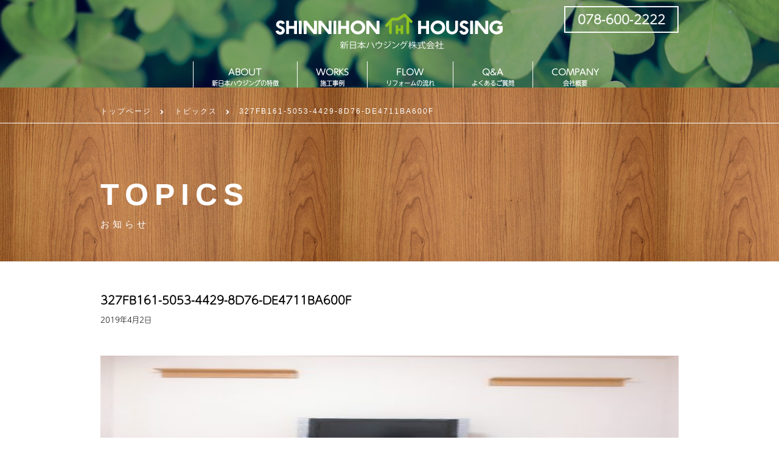

--- FILE ---
content_type: text/html; charset=UTF-8
request_url: https://www.shinnihon-housing.com/327fb161-5053-4429-8d76-de4711ba600f/
body_size: 8459
content:
<!DOCTYPE html>
<html>
	<head>
	<meta charset="utf-8">
	<meta name="viewport" content="width=device-width, initial-scale=1.0, maximum-scale=1.0, user-scalable=0"/>
	<meta http-equiv="Content-Type" content="text/html; charset=UTF-8"/>
	<meta http-equiv="Pragma" content="no-cache">
	<meta http-equiv="Cache-Control" content="no-cache">
	<link href="https://www.shinnihon-housing.com/wp-content/themes/snh/common/css/import.css" media="screen" rel="stylesheet" type="text/css">
	<title>327FB161-5053-4429-8D76-DE4711BA600F | 新日本ハウジング</title>
	<style>img:is([sizes="auto" i], [sizes^="auto," i]) { contain-intrinsic-size: 3000px 1500px }</style>
	
		<!-- All in One SEO 4.9.3 - aioseo.com -->
	<meta name="robots" content="max-image-preview:large" />
	<meta name="author" content="shinnihonhousing"/>
	<link rel="canonical" href="https://www.shinnihon-housing.com/327fb161-5053-4429-8d76-de4711ba600f/" />
	<meta name="generator" content="All in One SEO (AIOSEO) 4.9.3" />
		<meta property="og:locale" content="ja_JP" />
		<meta property="og:site_name" content="新日本ハウジング | 兵庫・神戸・阪神のリフォームのことなら新日本ハウジング" />
		<meta property="og:type" content="article" />
		<meta property="og:title" content="327FB161-5053-4429-8D76-DE4711BA600F | 新日本ハウジング" />
		<meta property="og:url" content="https://www.shinnihon-housing.com/327fb161-5053-4429-8d76-de4711ba600f/" />
		<meta property="article:published_time" content="2019-04-02T14:37:26+00:00" />
		<meta property="article:modified_time" content="2019-04-02T14:37:26+00:00" />
		<meta name="twitter:card" content="summary" />
		<meta name="twitter:title" content="327FB161-5053-4429-8D76-DE4711BA600F | 新日本ハウジング" />
		<script type="application/ld+json" class="aioseo-schema">
			{"@context":"https:\/\/schema.org","@graph":[{"@type":"BreadcrumbList","@id":"https:\/\/www.shinnihon-housing.com\/327fb161-5053-4429-8d76-de4711ba600f\/#breadcrumblist","itemListElement":[{"@type":"ListItem","@id":"https:\/\/www.shinnihon-housing.com#listItem","position":1,"name":"Home","item":"https:\/\/www.shinnihon-housing.com","nextItem":{"@type":"ListItem","@id":"https:\/\/www.shinnihon-housing.com\/327fb161-5053-4429-8d76-de4711ba600f\/#listItem","name":"327FB161-5053-4429-8D76-DE4711BA600F"}},{"@type":"ListItem","@id":"https:\/\/www.shinnihon-housing.com\/327fb161-5053-4429-8d76-de4711ba600f\/#listItem","position":2,"name":"327FB161-5053-4429-8D76-DE4711BA600F","previousItem":{"@type":"ListItem","@id":"https:\/\/www.shinnihon-housing.com#listItem","name":"Home"}}]},{"@type":"ItemPage","@id":"https:\/\/www.shinnihon-housing.com\/327fb161-5053-4429-8d76-de4711ba600f\/#itempage","url":"https:\/\/www.shinnihon-housing.com\/327fb161-5053-4429-8d76-de4711ba600f\/","name":"327FB161-5053-4429-8D76-DE4711BA600F | \u65b0\u65e5\u672c\u30cf\u30a6\u30b8\u30f3\u30b0","inLanguage":"ja","isPartOf":{"@id":"https:\/\/www.shinnihon-housing.com\/#website"},"breadcrumb":{"@id":"https:\/\/www.shinnihon-housing.com\/327fb161-5053-4429-8d76-de4711ba600f\/#breadcrumblist"},"author":{"@id":"https:\/\/www.shinnihon-housing.com\/author\/shinnihonhousing\/#author"},"creator":{"@id":"https:\/\/www.shinnihon-housing.com\/author\/shinnihonhousing\/#author"},"datePublished":"2019-04-02T23:37:26+09:00","dateModified":"2019-04-02T23:37:26+09:00"},{"@type":"Organization","@id":"https:\/\/www.shinnihon-housing.com\/#organization","name":"\u65b0\u65e5\u672c\u30cf\u30a6\u30b8\u30f3\u30b0","description":"\u5175\u5eab\u30fb\u795e\u6238\u30fb\u962a\u795e\u306e\u30ea\u30d5\u30a9\u30fc\u30e0\u306e\u3053\u3068\u306a\u3089\u65b0\u65e5\u672c\u30cf\u30a6\u30b8\u30f3\u30b0","url":"https:\/\/www.shinnihon-housing.com\/"},{"@type":"Person","@id":"https:\/\/www.shinnihon-housing.com\/author\/shinnihonhousing\/#author","url":"https:\/\/www.shinnihon-housing.com\/author\/shinnihonhousing\/","name":"shinnihonhousing","image":{"@type":"ImageObject","@id":"https:\/\/www.shinnihon-housing.com\/327fb161-5053-4429-8d76-de4711ba600f\/#authorImage","url":"https:\/\/secure.gravatar.com\/avatar\/f22a1fc72f51a966e305b0f5deeb960f3a1a60f83365a817ce57ca6ffb25e433?s=96&d=mm&r=g","width":96,"height":96,"caption":"shinnihonhousing"}},{"@type":"WebSite","@id":"https:\/\/www.shinnihon-housing.com\/#website","url":"https:\/\/www.shinnihon-housing.com\/","name":"\u65b0\u65e5\u672c\u30cf\u30a6\u30b8\u30f3\u30b0","description":"\u5175\u5eab\u30fb\u795e\u6238\u30fb\u962a\u795e\u306e\u30ea\u30d5\u30a9\u30fc\u30e0\u306e\u3053\u3068\u306a\u3089\u65b0\u65e5\u672c\u30cf\u30a6\u30b8\u30f3\u30b0","inLanguage":"ja","publisher":{"@id":"https:\/\/www.shinnihon-housing.com\/#organization"}}]}
		</script>
		<!-- All in One SEO -->

<link rel='dns-prefetch' href='//www.shinnihon-housing.com' />
<link rel='dns-prefetch' href='//www.google.com' />
<link rel="alternate" type="application/rss+xml" title="新日本ハウジング &raquo; 327FB161-5053-4429-8D76-DE4711BA600F のコメントのフィード" href="https://www.shinnihon-housing.com/feed/?attachment_id=87" />
<script type="text/javascript">
/* <![CDATA[ */
window._wpemojiSettings = {"baseUrl":"https:\/\/s.w.org\/images\/core\/emoji\/16.0.1\/72x72\/","ext":".png","svgUrl":"https:\/\/s.w.org\/images\/core\/emoji\/16.0.1\/svg\/","svgExt":".svg","source":{"concatemoji":"https:\/\/www.shinnihon-housing.com\/wp-includes\/js\/wp-emoji-release.min.js?ver=6.8.3"}};
/*! This file is auto-generated */
!function(s,n){var o,i,e;function c(e){try{var t={supportTests:e,timestamp:(new Date).valueOf()};sessionStorage.setItem(o,JSON.stringify(t))}catch(e){}}function p(e,t,n){e.clearRect(0,0,e.canvas.width,e.canvas.height),e.fillText(t,0,0);var t=new Uint32Array(e.getImageData(0,0,e.canvas.width,e.canvas.height).data),a=(e.clearRect(0,0,e.canvas.width,e.canvas.height),e.fillText(n,0,0),new Uint32Array(e.getImageData(0,0,e.canvas.width,e.canvas.height).data));return t.every(function(e,t){return e===a[t]})}function u(e,t){e.clearRect(0,0,e.canvas.width,e.canvas.height),e.fillText(t,0,0);for(var n=e.getImageData(16,16,1,1),a=0;a<n.data.length;a++)if(0!==n.data[a])return!1;return!0}function f(e,t,n,a){switch(t){case"flag":return n(e,"\ud83c\udff3\ufe0f\u200d\u26a7\ufe0f","\ud83c\udff3\ufe0f\u200b\u26a7\ufe0f")?!1:!n(e,"\ud83c\udde8\ud83c\uddf6","\ud83c\udde8\u200b\ud83c\uddf6")&&!n(e,"\ud83c\udff4\udb40\udc67\udb40\udc62\udb40\udc65\udb40\udc6e\udb40\udc67\udb40\udc7f","\ud83c\udff4\u200b\udb40\udc67\u200b\udb40\udc62\u200b\udb40\udc65\u200b\udb40\udc6e\u200b\udb40\udc67\u200b\udb40\udc7f");case"emoji":return!a(e,"\ud83e\udedf")}return!1}function g(e,t,n,a){var r="undefined"!=typeof WorkerGlobalScope&&self instanceof WorkerGlobalScope?new OffscreenCanvas(300,150):s.createElement("canvas"),o=r.getContext("2d",{willReadFrequently:!0}),i=(o.textBaseline="top",o.font="600 32px Arial",{});return e.forEach(function(e){i[e]=t(o,e,n,a)}),i}function t(e){var t=s.createElement("script");t.src=e,t.defer=!0,s.head.appendChild(t)}"undefined"!=typeof Promise&&(o="wpEmojiSettingsSupports",i=["flag","emoji"],n.supports={everything:!0,everythingExceptFlag:!0},e=new Promise(function(e){s.addEventListener("DOMContentLoaded",e,{once:!0})}),new Promise(function(t){var n=function(){try{var e=JSON.parse(sessionStorage.getItem(o));if("object"==typeof e&&"number"==typeof e.timestamp&&(new Date).valueOf()<e.timestamp+604800&&"object"==typeof e.supportTests)return e.supportTests}catch(e){}return null}();if(!n){if("undefined"!=typeof Worker&&"undefined"!=typeof OffscreenCanvas&&"undefined"!=typeof URL&&URL.createObjectURL&&"undefined"!=typeof Blob)try{var e="postMessage("+g.toString()+"("+[JSON.stringify(i),f.toString(),p.toString(),u.toString()].join(",")+"));",a=new Blob([e],{type:"text/javascript"}),r=new Worker(URL.createObjectURL(a),{name:"wpTestEmojiSupports"});return void(r.onmessage=function(e){c(n=e.data),r.terminate(),t(n)})}catch(e){}c(n=g(i,f,p,u))}t(n)}).then(function(e){for(var t in e)n.supports[t]=e[t],n.supports.everything=n.supports.everything&&n.supports[t],"flag"!==t&&(n.supports.everythingExceptFlag=n.supports.everythingExceptFlag&&n.supports[t]);n.supports.everythingExceptFlag=n.supports.everythingExceptFlag&&!n.supports.flag,n.DOMReady=!1,n.readyCallback=function(){n.DOMReady=!0}}).then(function(){return e}).then(function(){var e;n.supports.everything||(n.readyCallback(),(e=n.source||{}).concatemoji?t(e.concatemoji):e.wpemoji&&e.twemoji&&(t(e.twemoji),t(e.wpemoji)))}))}((window,document),window._wpemojiSettings);
/* ]]> */
</script>
<style id='wp-emoji-styles-inline-css' type='text/css'>

	img.wp-smiley, img.emoji {
		display: inline !important;
		border: none !important;
		box-shadow: none !important;
		height: 1em !important;
		width: 1em !important;
		margin: 0 0.07em !important;
		vertical-align: -0.1em !important;
		background: none !important;
		padding: 0 !important;
	}
</style>
<link rel='stylesheet' id='wp-block-library-css' href='https://www.shinnihon-housing.com/wp-includes/css/dist/block-library/style.min.css?ver=6.8.3' type='text/css' media='all' />
<style id='classic-theme-styles-inline-css' type='text/css'>
/*! This file is auto-generated */
.wp-block-button__link{color:#fff;background-color:#32373c;border-radius:9999px;box-shadow:none;text-decoration:none;padding:calc(.667em + 2px) calc(1.333em + 2px);font-size:1.125em}.wp-block-file__button{background:#32373c;color:#fff;text-decoration:none}
</style>
<link rel='stylesheet' id='aioseo/css/src/vue/standalone/blocks/table-of-contents/global.scss-css' href='https://www.shinnihon-housing.com/wp-content/plugins/all-in-one-seo-pack/dist/Lite/assets/css/table-of-contents/global.e90f6d47.css?ver=4.9.3' type='text/css' media='all' />
<style id='global-styles-inline-css' type='text/css'>
:root{--wp--preset--aspect-ratio--square: 1;--wp--preset--aspect-ratio--4-3: 4/3;--wp--preset--aspect-ratio--3-4: 3/4;--wp--preset--aspect-ratio--3-2: 3/2;--wp--preset--aspect-ratio--2-3: 2/3;--wp--preset--aspect-ratio--16-9: 16/9;--wp--preset--aspect-ratio--9-16: 9/16;--wp--preset--color--black: #000000;--wp--preset--color--cyan-bluish-gray: #abb8c3;--wp--preset--color--white: #ffffff;--wp--preset--color--pale-pink: #f78da7;--wp--preset--color--vivid-red: #cf2e2e;--wp--preset--color--luminous-vivid-orange: #ff6900;--wp--preset--color--luminous-vivid-amber: #fcb900;--wp--preset--color--light-green-cyan: #7bdcb5;--wp--preset--color--vivid-green-cyan: #00d084;--wp--preset--color--pale-cyan-blue: #8ed1fc;--wp--preset--color--vivid-cyan-blue: #0693e3;--wp--preset--color--vivid-purple: #9b51e0;--wp--preset--gradient--vivid-cyan-blue-to-vivid-purple: linear-gradient(135deg,rgba(6,147,227,1) 0%,rgb(155,81,224) 100%);--wp--preset--gradient--light-green-cyan-to-vivid-green-cyan: linear-gradient(135deg,rgb(122,220,180) 0%,rgb(0,208,130) 100%);--wp--preset--gradient--luminous-vivid-amber-to-luminous-vivid-orange: linear-gradient(135deg,rgba(252,185,0,1) 0%,rgba(255,105,0,1) 100%);--wp--preset--gradient--luminous-vivid-orange-to-vivid-red: linear-gradient(135deg,rgba(255,105,0,1) 0%,rgb(207,46,46) 100%);--wp--preset--gradient--very-light-gray-to-cyan-bluish-gray: linear-gradient(135deg,rgb(238,238,238) 0%,rgb(169,184,195) 100%);--wp--preset--gradient--cool-to-warm-spectrum: linear-gradient(135deg,rgb(74,234,220) 0%,rgb(151,120,209) 20%,rgb(207,42,186) 40%,rgb(238,44,130) 60%,rgb(251,105,98) 80%,rgb(254,248,76) 100%);--wp--preset--gradient--blush-light-purple: linear-gradient(135deg,rgb(255,206,236) 0%,rgb(152,150,240) 100%);--wp--preset--gradient--blush-bordeaux: linear-gradient(135deg,rgb(254,205,165) 0%,rgb(254,45,45) 50%,rgb(107,0,62) 100%);--wp--preset--gradient--luminous-dusk: linear-gradient(135deg,rgb(255,203,112) 0%,rgb(199,81,192) 50%,rgb(65,88,208) 100%);--wp--preset--gradient--pale-ocean: linear-gradient(135deg,rgb(255,245,203) 0%,rgb(182,227,212) 50%,rgb(51,167,181) 100%);--wp--preset--gradient--electric-grass: linear-gradient(135deg,rgb(202,248,128) 0%,rgb(113,206,126) 100%);--wp--preset--gradient--midnight: linear-gradient(135deg,rgb(2,3,129) 0%,rgb(40,116,252) 100%);--wp--preset--font-size--small: 13px;--wp--preset--font-size--medium: 20px;--wp--preset--font-size--large: 36px;--wp--preset--font-size--x-large: 42px;--wp--preset--spacing--20: 0.44rem;--wp--preset--spacing--30: 0.67rem;--wp--preset--spacing--40: 1rem;--wp--preset--spacing--50: 1.5rem;--wp--preset--spacing--60: 2.25rem;--wp--preset--spacing--70: 3.38rem;--wp--preset--spacing--80: 5.06rem;--wp--preset--shadow--natural: 6px 6px 9px rgba(0, 0, 0, 0.2);--wp--preset--shadow--deep: 12px 12px 50px rgba(0, 0, 0, 0.4);--wp--preset--shadow--sharp: 6px 6px 0px rgba(0, 0, 0, 0.2);--wp--preset--shadow--outlined: 6px 6px 0px -3px rgba(255, 255, 255, 1), 6px 6px rgba(0, 0, 0, 1);--wp--preset--shadow--crisp: 6px 6px 0px rgba(0, 0, 0, 1);}:where(.is-layout-flex){gap: 0.5em;}:where(.is-layout-grid){gap: 0.5em;}body .is-layout-flex{display: flex;}.is-layout-flex{flex-wrap: wrap;align-items: center;}.is-layout-flex > :is(*, div){margin: 0;}body .is-layout-grid{display: grid;}.is-layout-grid > :is(*, div){margin: 0;}:where(.wp-block-columns.is-layout-flex){gap: 2em;}:where(.wp-block-columns.is-layout-grid){gap: 2em;}:where(.wp-block-post-template.is-layout-flex){gap: 1.25em;}:where(.wp-block-post-template.is-layout-grid){gap: 1.25em;}.has-black-color{color: var(--wp--preset--color--black) !important;}.has-cyan-bluish-gray-color{color: var(--wp--preset--color--cyan-bluish-gray) !important;}.has-white-color{color: var(--wp--preset--color--white) !important;}.has-pale-pink-color{color: var(--wp--preset--color--pale-pink) !important;}.has-vivid-red-color{color: var(--wp--preset--color--vivid-red) !important;}.has-luminous-vivid-orange-color{color: var(--wp--preset--color--luminous-vivid-orange) !important;}.has-luminous-vivid-amber-color{color: var(--wp--preset--color--luminous-vivid-amber) !important;}.has-light-green-cyan-color{color: var(--wp--preset--color--light-green-cyan) !important;}.has-vivid-green-cyan-color{color: var(--wp--preset--color--vivid-green-cyan) !important;}.has-pale-cyan-blue-color{color: var(--wp--preset--color--pale-cyan-blue) !important;}.has-vivid-cyan-blue-color{color: var(--wp--preset--color--vivid-cyan-blue) !important;}.has-vivid-purple-color{color: var(--wp--preset--color--vivid-purple) !important;}.has-black-background-color{background-color: var(--wp--preset--color--black) !important;}.has-cyan-bluish-gray-background-color{background-color: var(--wp--preset--color--cyan-bluish-gray) !important;}.has-white-background-color{background-color: var(--wp--preset--color--white) !important;}.has-pale-pink-background-color{background-color: var(--wp--preset--color--pale-pink) !important;}.has-vivid-red-background-color{background-color: var(--wp--preset--color--vivid-red) !important;}.has-luminous-vivid-orange-background-color{background-color: var(--wp--preset--color--luminous-vivid-orange) !important;}.has-luminous-vivid-amber-background-color{background-color: var(--wp--preset--color--luminous-vivid-amber) !important;}.has-light-green-cyan-background-color{background-color: var(--wp--preset--color--light-green-cyan) !important;}.has-vivid-green-cyan-background-color{background-color: var(--wp--preset--color--vivid-green-cyan) !important;}.has-pale-cyan-blue-background-color{background-color: var(--wp--preset--color--pale-cyan-blue) !important;}.has-vivid-cyan-blue-background-color{background-color: var(--wp--preset--color--vivid-cyan-blue) !important;}.has-vivid-purple-background-color{background-color: var(--wp--preset--color--vivid-purple) !important;}.has-black-border-color{border-color: var(--wp--preset--color--black) !important;}.has-cyan-bluish-gray-border-color{border-color: var(--wp--preset--color--cyan-bluish-gray) !important;}.has-white-border-color{border-color: var(--wp--preset--color--white) !important;}.has-pale-pink-border-color{border-color: var(--wp--preset--color--pale-pink) !important;}.has-vivid-red-border-color{border-color: var(--wp--preset--color--vivid-red) !important;}.has-luminous-vivid-orange-border-color{border-color: var(--wp--preset--color--luminous-vivid-orange) !important;}.has-luminous-vivid-amber-border-color{border-color: var(--wp--preset--color--luminous-vivid-amber) !important;}.has-light-green-cyan-border-color{border-color: var(--wp--preset--color--light-green-cyan) !important;}.has-vivid-green-cyan-border-color{border-color: var(--wp--preset--color--vivid-green-cyan) !important;}.has-pale-cyan-blue-border-color{border-color: var(--wp--preset--color--pale-cyan-blue) !important;}.has-vivid-cyan-blue-border-color{border-color: var(--wp--preset--color--vivid-cyan-blue) !important;}.has-vivid-purple-border-color{border-color: var(--wp--preset--color--vivid-purple) !important;}.has-vivid-cyan-blue-to-vivid-purple-gradient-background{background: var(--wp--preset--gradient--vivid-cyan-blue-to-vivid-purple) !important;}.has-light-green-cyan-to-vivid-green-cyan-gradient-background{background: var(--wp--preset--gradient--light-green-cyan-to-vivid-green-cyan) !important;}.has-luminous-vivid-amber-to-luminous-vivid-orange-gradient-background{background: var(--wp--preset--gradient--luminous-vivid-amber-to-luminous-vivid-orange) !important;}.has-luminous-vivid-orange-to-vivid-red-gradient-background{background: var(--wp--preset--gradient--luminous-vivid-orange-to-vivid-red) !important;}.has-very-light-gray-to-cyan-bluish-gray-gradient-background{background: var(--wp--preset--gradient--very-light-gray-to-cyan-bluish-gray) !important;}.has-cool-to-warm-spectrum-gradient-background{background: var(--wp--preset--gradient--cool-to-warm-spectrum) !important;}.has-blush-light-purple-gradient-background{background: var(--wp--preset--gradient--blush-light-purple) !important;}.has-blush-bordeaux-gradient-background{background: var(--wp--preset--gradient--blush-bordeaux) !important;}.has-luminous-dusk-gradient-background{background: var(--wp--preset--gradient--luminous-dusk) !important;}.has-pale-ocean-gradient-background{background: var(--wp--preset--gradient--pale-ocean) !important;}.has-electric-grass-gradient-background{background: var(--wp--preset--gradient--electric-grass) !important;}.has-midnight-gradient-background{background: var(--wp--preset--gradient--midnight) !important;}.has-small-font-size{font-size: var(--wp--preset--font-size--small) !important;}.has-medium-font-size{font-size: var(--wp--preset--font-size--medium) !important;}.has-large-font-size{font-size: var(--wp--preset--font-size--large) !important;}.has-x-large-font-size{font-size: var(--wp--preset--font-size--x-large) !important;}
:where(.wp-block-post-template.is-layout-flex){gap: 1.25em;}:where(.wp-block-post-template.is-layout-grid){gap: 1.25em;}
:where(.wp-block-columns.is-layout-flex){gap: 2em;}:where(.wp-block-columns.is-layout-grid){gap: 2em;}
:root :where(.wp-block-pullquote){font-size: 1.5em;line-height: 1.6;}
</style>
<link rel='stylesheet' id='contact-form-7-css' href='https://www.shinnihon-housing.com/wp-content/plugins/contact-form-7/includes/css/styles.css?ver=5.6.4' type='text/css' media='all' />
<link rel="https://api.w.org/" href="https://www.shinnihon-housing.com/wp-json/" /><link rel="alternate" title="JSON" type="application/json" href="https://www.shinnihon-housing.com/wp-json/wp/v2/media/87" /><link rel="EditURI" type="application/rsd+xml" title="RSD" href="https://www.shinnihon-housing.com/xmlrpc.php?rsd" />
<meta name="generator" content="WordPress 6.8.3" />
<link rel='shortlink' href='https://www.shinnihon-housing.com/?p=87' />
<link rel="alternate" title="oEmbed (JSON)" type="application/json+oembed" href="https://www.shinnihon-housing.com/wp-json/oembed/1.0/embed?url=https%3A%2F%2Fwww.shinnihon-housing.com%2F327fb161-5053-4429-8d76-de4711ba600f%2F" />
<link rel="alternate" title="oEmbed (XML)" type="text/xml+oembed" href="https://www.shinnihon-housing.com/wp-json/oembed/1.0/embed?url=https%3A%2F%2Fwww.shinnihon-housing.com%2F327fb161-5053-4429-8d76-de4711ba600f%2F&#038;format=xml" />
<link rel="icon" href="https://www.shinnihon-housing.com/wp-content/uploads/2022/12/cropped-ロゴのみ-2-32x32.png" sizes="32x32" />
<link rel="icon" href="https://www.shinnihon-housing.com/wp-content/uploads/2022/12/cropped-ロゴのみ-2-192x192.png" sizes="192x192" />
<link rel="apple-touch-icon" href="https://www.shinnihon-housing.com/wp-content/uploads/2022/12/cropped-ロゴのみ-2-180x180.png" />
<meta name="msapplication-TileImage" content="https://www.shinnihon-housing.com/wp-content/uploads/2022/12/cropped-ロゴのみ-2-270x270.png" />

	<!--adobeFonts-->
	<script>
	  (function(d) {
		var config = {
		  kitId: 'imy7gwt',
		  scriptTimeout: 3000,
		  async: true
		},
		h=d.documentElement,t=setTimeout(function(){h.className=h.className.replace(/\bwf-loading\b/g,"")+" wf-inactive";},config.scriptTimeout),tk=d.createElement("script"),f=false,s=d.getElementsByTagName("script")[0],a;h.className+=" wf-loading";tk.src='https://use.typekit.net/'+config.kitId+'.js';tk.async=true;tk.onload=tk.onreadystatechange=function(){a=this.readyState;if(f||a&&a!="complete"&&a!="loaded")return;f=true;clearTimeout(t);try{Typekit.load(config)}catch(e){}};s.parentNode.insertBefore(tk,s)
	  })(document);
	</script>
	</head>
	<body id="index">
        <div id="spnav_bt"><i class="fa fa-bars" aria-hidden="true"></i></div>
        <section id="wrapper" class="clearfix nokeyv">
        <section id="keyvArea" class="main-slider">
<div class="item image">
            <figure>
               <div class="slide-image slide-media" style="background-image:url('/wp-content/themes/snh/images/index/15953037603490.jpg"> <img data-lazy="/wp-content/themes/snh/images/index/15953037603490.jpg" class="image-entity" /> </div>
             
            </figure>
        </div>

        <div class="item image">
            <figure>
                <a href="https://www.shinnihon-housing.com/work/%e3%83%a6%e3%83%8b%e3%83%83%e3%83%88%e3%83%90%e3%82%b9%e5%b7%a5%e4%ba%8b-13/"><div class="slide-image slide-media" style="background-image:url('');"> <img data-lazy="" class="image-entity" /> </div>
                <figcaption class="caption">
                    <div class="caseNo"><span>case</span>29</div>
                    <div class="caseTitle">ＬＩＸＩＬ　リデア</div>
                    <div class="caseCustomer">京都市　Ｏ様邸</div>
                    <div class="caseTime">2025年04月21日施工<br>工期:2日</div>
                </figcaption></a>
            </figure>
        </div>

        


</section>        <div id="catchphrase">リフォームとは<span>生活環境と共に成長できる家のあり方</span>だと考えています。</div>
        <header class="container">
              <div class="contents">
            <h1><a href="/"><img src="https://www.shinnihon-housing.com/wp-content/themes/snh/common/images/logo-a.svg" alt="新日本ハウジングのロゴマーク"/></a></h1>
            <nav>
                  <ul id="gnavi" class="clearfix">
                <li><a href="/about/">ABOUT<span>新日本ハウジングの特徴</span></a></li>
                <li><a href="/work/">WORKS<span>施工事例</span></a></li>
                <li><a href="/flow/">FLOW<span>リフォームの流れ</span></a></li>
                <li><a href="/qa/">Q&amp;A<span>よくあるご質問</span></a></li>
                <li><a href="/company/">COMPANY<span>会社概要</span></a></li>
              </ul>
                </nav>
            <section id="header_conv">
                  <div class="conv_call">078-600-2222</div>
                  <!--div class="conv_formBt"><a href="/contact/" class=""><i class="fal fa-envelope"></i>メールでのお問い合わせ</a></div-->
                </section>
          </div>
        </header>
        
        <!--main block-->
        <section id="mainBlock" class="container">

<section id="pageTitle" class="clearfix">
   	<div class="breadcrumb">
        <div class="contents clearfix"> <a href="/">トップページ</a>　<i class="fas fa-angle-right"></i>︎　トピックス　<i class="fas fa-angle-right"></i>　327FB161-5053-4429-8D76-DE4711BA600F</div>
    </div>
    <div class="contents clearfix">
   		<h2>TOPICS<span>お知らせ</span></h2>
    </div>
</section>


<section id="topicsSinglePost" class="clearfix">
  <div class="contents clearfix">

    <div class="topicsDetail">
      <h3>327FB161-5053-4429-8D76-DE4711BA600F<span class="topicsDate">2019年4月2日</span></h3>
      <div class="topicsTxt"><p class="attachment"><a href='https://www.shinnihon-housing.com/wp-content/uploads/2019/04/327FB161-5053-4429-8D76-DE4711BA600F.jpeg'><img fetchpriority="high" decoding="async" width="300" height="225" src="https://www.shinnihon-housing.com/wp-content/uploads/2019/04/327FB161-5053-4429-8D76-DE4711BA600F-300x225.jpeg" class="attachment-medium size-medium" alt="" srcset="https://www.shinnihon-housing.com/wp-content/uploads/2019/04/327FB161-5053-4429-8D76-DE4711BA600F-300x225.jpeg 300w, https://www.shinnihon-housing.com/wp-content/uploads/2019/04/327FB161-5053-4429-8D76-DE4711BA600F-768x576.jpeg 768w, https://www.shinnihon-housing.com/wp-content/uploads/2019/04/327FB161-5053-4429-8D76-DE4711BA600F-1024x768.jpeg 1024w" sizes="(max-width: 300px) 100vw, 300px" /></a></p>
</div>
  </div>



</section><section class="worksList">
    <div class="contents clearfix">
        <h3 class="sectionTitle">pickup works</h3>
        <ul class="clearfix fixHeight">


        <li>
            <article>
                <div class="pickupWorksPhoto"> <img src="https://www.shinnihon-housing.com/wp-content/uploads/2025/10/IMG_2742-tesuto.jpg" class="image-entity" /> </div>
                <div class="pickupWorksTxt">
                    <h2 class="caseTitle">ＬＩＸＩＬ　リデア</h2>
                    <div class="caseCustomer">京都市　Ｏ様邸</div>
                    <div class="caseTime">2025年04月21日施工<br />工期:2日</div>
                    <div class="moreInfoBtBlock"><a href="https://www.shinnihon-housing.com/work/%e3%83%a6%e3%83%8b%e3%83%83%e3%83%88%e3%83%90%e3%82%b9%e5%b7%a5%e4%ba%8b-13/" class="moreInfoBt hvr-bounce-to-top"> 詳細を見る　<i class="fal fa-angle-right"></i></a></div>
                </div>
            </article>
        </li>

        

        </ul>
    </div>
</section><section id="mainConversion">
  <div class="contents clearfix">
    <div class="conversionTxt">
      <h2>リフォームをお考えの方、<br>
        まずはお問い合わせください。</h2>
    </div>
    <div class="conv_call">
      <div class="convIcon"><img src="https://www.shinnihon-housing.com/wp-content/themes/snh/common/images/logo-b.svg" alt="新日本ハウジングのロゴマーク"/></div>
      <div><i class="fas fa-phone"></i> 078-600-2222 <span class="conv_txt">10:00～20:00（定休日：火曜）</span></div>
    </div>
    <!--div class="conv_formBt"><a href="/contact/" class=""><i class="fal fa-envelope"></i>メールでの<br />
      お問い合わせ</a><span class="conv_txt">ホームページは24時間受け付けております。</span></div-->
  </div>
</section>
<section id="news">
    <div class="contents clearfix">
        <h3 class="sectionTitle">topics</h3>
        <ul class="clearfix fixHeight">


            <li>
                <div class="newsdate"><span>2024年12月22日</span></div>
                <div class="newsdata"><a href="https://www.shinnihon-housing.com/topics/%e5%b9%b4%e6%9c%ab%e5%b9%b4%e5%a7%8b%e4%bc%91%e6%a5%ad%e6%97%a5%e3%81%ae%e3%81%8a%e7%9f%a5%e3%82%89%e3%81%9b-2/">年末年始休業日のお知らせ</a></div>
            </li>


            <li>
                <div class="newsdate"><span>2024年08月05日</span></div>
                <div class="newsdata"><a href="https://www.shinnihon-housing.com/topics/2024%e5%b9%b48%e6%9c%88-%e4%bc%91%e6%a5%ad%e6%97%a5%e3%81%ae%e3%81%8a%e7%9f%a5%e3%82%89%e3%81%9b/">2024年8月 休業日のお知らせ</a></div>
            </li>


            <li>
                <div class="newsdate"><span>2024年04月29日</span></div>
                <div class="newsdata"><a href="https://www.shinnihon-housing.com/topics/2024%e5%b9%b45%e6%9c%88-%e4%bc%91%e6%a5%ad%e6%97%a5%e3%81%ae%e3%81%8a%e7%9f%a5%e3%82%89%e3%81%9b/">2024年5月 休業日のお知らせ</a></div>
            </li>


            <li>
                <div class="newsdate"><span>2023年12月27日</span></div>
                <div class="newsdata"><a href="https://www.shinnihon-housing.com/topics/%e5%b9%b4%e6%9c%ab%e5%b9%b4%e5%a7%8b%e4%bc%91%e6%a5%ad%e6%97%a5%e3%81%ae%e3%81%8a%e7%9f%a5%e3%82%89%e3%81%9b/">年末年始休業日のお知らせ</a></div>
            </li>


            <li>
                <div class="newsdate"><span>2023年10月28日</span></div>
                <div class="newsdata"><a href="https://www.shinnihon-housing.com/topics/%e3%83%aa%e3%83%95%e3%82%a9%e3%83%bc%e3%83%a0%e3%82%b3%e3%83%b3%e3%83%86%e3%82%b9%e3%83%883%e9%80%a3%e8%a6%87%e3%81%97%e3%81%be%e3%81%97%e3%81%9f/">リフォームコンテスト3連覇しました</a></div>
            </li>

        </ul>
    </div>
</section>
</section>
<!--end main block-->

<footer>
  <div class="contents">
    <section id="footer_shopdata" class="fixHeight clearfix">
      <h2 style="height: 50px;"><img src="https://www.shinnihon-housing.com/wp-content/themes/snh/common/images/logo-c.svg" alt="新日本ハウジングのロゴマーク"/></h2>
      <div id="footer-address"> 〒651-0055 神戸市中央区熊内橋通5-1-5 ミネゲンビル3F</div>
      <div id="footer-tel"><i class="fas fa-phone"></i> 078-600-2222 <span class="conv_txt">10:00～20:00（定休日：火曜）</span></div>
      <div id="footer-accessbt"> <a href="/company/" id="accessbt" class="hvr-bounce-to-top"><i class="far fa-map-marker-alt"></i>アクセスマップ</a> </div>
		
		
    </section><div style="text-align: center; margin: 2rem auto;"><a href="https://www.reform-guide.jp/" target="_blank" style="display: block; margin: 0 auto;"><img style="width: auto;" src="https://www.reform-guide.jp/topics/wp-content/uploads/2023/07/bnr_04.png" width="300" height="300" border="0" alt="リフォーム会社マッチングプラットフォーム「リフォームガイド」の加盟店です。"></a></div>
    <section id="footer_navarea">
      <nav>
        <ul id="footer_gnavi" class="fixHeight clearfix">
          <li>
            <h3><i class="fa fa-play-circle" aria-hidden="true"></i><a href="/about/">新日本ハウジングの特徴</a></h3>
          </li>
          <li>
            <h3><i class="fa fa-play-circle" aria-hidden="true"></i><a href="/work/">施工事例</a></h3>
          </li>
          <li>
            <h3><i class="fa fa-play-circle" aria-hidden="true"></i><a href="/flow/">リフォームの流れ</a></h3>
          </li>
          <li>
            <h3><i class="fa fa-play-circle" aria-hidden="true"></i><a href="/qa/">よくあるご質問</a></h3>
          </li>
          <li>
            <h3><i class="fa fa-play-circle" aria-hidden="true"></i><a href="/company/">会社概要</a></h3>
          </li>
          <!--li>
                        <h3><i class="fa fa-play-circle" aria-hidden="true"></i><a href="/privacypolicy/">個人情報保護方針</a></h3>
                    </li-->
          
        </ul>
      </nav>
	  
    </section>
	<div style="text-align: center; font-size: 3rem;    font-weight: bold;"><a style="color: #8fc31e;" href="https://www.instagram.com/shinnihon_housing/" target="_blank"><i class="fab fa-instagram"></i></a></div>
    <div><img src="https://www.shinnihon-housing.com/wp-content/themes/snh/images/securityAction1.jpg" alt="SECURITY ACTION" style="width:auto; display:block; margin:1rem auto;"></div>
    <p style=" font-size:1.2rem; text-align:center; margin:1rem 0;"> </p>
    <div id="copyrights"> Copyright ©2018 shinnihon housing co.,Ltd. All rights reserve </div>
  </div>
</footer>
</section>
<!--sp menu-->
<div id="sidebar">
  <h2><img src="https://www.shinnihon-housing.com/wp-content/themes/snh/common/images/logo-a.svg" alt="新日本ハウジングのロゴマーク"/></h2>
  <nav>
    <ul id="sidenav">
      <li><a href="/"><i class="fa fa-play-circle" aria-hidden="true"></i>HOME<span>トップページ</span></a></li>
      <li><a href="/about/"><i class="fa fa-play-circle" aria-hidden="true"></i>ABOUT<span>新日本ハウジングの特徴</span></a></li>
      <li><a href="/work/"><i class="fa fa-play-circle" aria-hidden="true"></i>WORKS<span>施工事例</span></a></li>
      <li><a href="/flow/"><i class="fa fa-play-circle" aria-hidden="true"></i>FLOW<span>リフォームの流れ</span></a></li>
      <li><a href="/qa/"><i class="fa fa-play-circle" aria-hidden="true"></i>Q&amp;A<span>よくあるご質問</span></a></li>
      <li><a href="/company/"><i class="fa fa-play-circle" aria-hidden="true"></i>COMPANY<span>会社概要</span></a></li>
    </ul>
  </nav>
  <div class="convBox">
      <div class="convBox_call">
        <i class="fas fa-phone"></i><a href="tel:078-600-2222">078-600-2222</a><span class="conv_txt">平日 9:00～17:30（祝日を除く)</span>		
      </div>
      <div class="conv_formBt">
        <a href="/contact/" class="">
            <i class="fal fa-envelope"></i>メールでのお問い合わせ
        </a>
        <span class="conv_txt">ホームページは24時間受け付けております。</span>
		<span><a href="https://www.instagram.com/shinnihon_housing/" target="_blank"><i class="fab fa-instagram"></i></a></span>
      </div>
  </div>
</div>

<!--end sp menu-->

<script type="speculationrules">
{"prefetch":[{"source":"document","where":{"and":[{"href_matches":"\/*"},{"not":{"href_matches":["\/wp-*.php","\/wp-admin\/*","\/wp-content\/uploads\/*","\/wp-content\/*","\/wp-content\/plugins\/*","\/wp-content\/themes\/snh\/*","\/*\\?(.+)"]}},{"not":{"selector_matches":"a[rel~=\"nofollow\"]"}},{"not":{"selector_matches":".no-prefetch, .no-prefetch a"}}]},"eagerness":"conservative"}]}
</script>
<script type="text/javascript" src="https://www.shinnihon-housing.com/wp-content/plugins/contact-form-7/includes/swv/js/index.js?ver=5.6.4" id="swv-js"></script>
<script type="text/javascript" id="contact-form-7-js-extra">
/* <![CDATA[ */
var wpcf7 = {"api":{"root":"https:\/\/www.shinnihon-housing.com\/wp-json\/","namespace":"contact-form-7\/v1"}};
/* ]]> */
</script>
<script type="text/javascript" src="https://www.shinnihon-housing.com/wp-content/plugins/contact-form-7/includes/js/index.js?ver=5.6.4" id="contact-form-7-js"></script>
<script type="text/javascript" src="https://www.google.com/recaptcha/api.js?render=6Lcihu4UAAAAAKX0nzsRL-UEf2Rpws6Hw2G3jow9&amp;ver=3.0" id="google-recaptcha-js"></script>
<script type="text/javascript" src="https://www.shinnihon-housing.com/wp-includes/js/dist/vendor/wp-polyfill.min.js?ver=3.15.0" id="wp-polyfill-js"></script>
<script type="text/javascript" id="wpcf7-recaptcha-js-extra">
/* <![CDATA[ */
var wpcf7_recaptcha = {"sitekey":"6Lcihu4UAAAAAKX0nzsRL-UEf2Rpws6Hw2G3jow9","actions":{"homepage":"homepage","contactform":"contactform"}};
/* ]]> */
</script>
<script type="text/javascript" src="https://www.shinnihon-housing.com/wp-content/plugins/contact-form-7/modules/recaptcha/index.js?ver=5.6.4" id="wpcf7-recaptcha-js"></script>
</body><script type="text/javascript" src="https://www.shinnihon-housing.com/wp-content/themes/snh/common/js/jquery-2.2.4.min.js"></script>
<script type="text/javascript" src="https://www.shinnihon-housing.com/wp-content/themes/snh/common/js/sidemenu/simple-sidebar.js"></script>
<script type="text/javascript" src="https://www.shinnihon-housing.com/wp-content/themes/snh/common/js/jquery.easing.1.3.js"></script>
<script type="text/javascript" src="https://www.shinnihon-housing.com/wp-content/themes/snh/common/js/fixHeight.js"></script>
<!--add script-->
<script type="text/javascript" src="https://www.shinnihon-housing.com/wp-content/themes/snh/common/js/FlexSlider/jquery.flexslider-min.js"></script>
<script type="text/javascript" src="https://www.shinnihon-housing.com/wp-content/themes/snh/common/js/jquery-fadethis-master/jquery.fadethis.min.js"></script>
<script type="text/javascript" src="https://www.shinnihon-housing.com/wp-content/themes/snh/common/js/jquery-parallax-1.1.3/jquery.parallax-1.1.3.js"></script>
<script type="text/javascript" src="https://www.shinnihon-housing.com/wp-content/themes/snh/common/js/jquery-parallax-1.1.3/jquery.localscroll-1.2.7-min.js"></script>
<script type="text/javascript" src="https://www.shinnihon-housing.com/wp-content/themes/snh/common/js/jquery-parallax-1.1.3/jquery.scrollTo-1.4.2-min.js"></script>
<script type="text/javascript" src="https://www.shinnihon-housing.com/wp-content/themes/snh/common/js/slick/slick.min.js"></script>
<script type="text/javascript" src="https://www.shinnihon-housing.com/wp-content/themes/snh/common/js/jquery.bgswitcher.js"></script>
<script type="text/javascript" src="https://www.shinnihon-housing.com/wp-content/themes/snh/common/js/script.js"></script>
</html>

--- FILE ---
content_type: text/html; charset=utf-8
request_url: https://www.google.com/recaptcha/api2/anchor?ar=1&k=6Lcihu4UAAAAAKX0nzsRL-UEf2Rpws6Hw2G3jow9&co=aHR0cHM6Ly93d3cuc2hpbm5paG9uLWhvdXNpbmcuY29tOjQ0Mw..&hl=en&v=PoyoqOPhxBO7pBk68S4YbpHZ&size=invisible&anchor-ms=20000&execute-ms=30000&cb=avcd3d6hwoas
body_size: 48452
content:
<!DOCTYPE HTML><html dir="ltr" lang="en"><head><meta http-equiv="Content-Type" content="text/html; charset=UTF-8">
<meta http-equiv="X-UA-Compatible" content="IE=edge">
<title>reCAPTCHA</title>
<style type="text/css">
/* cyrillic-ext */
@font-face {
  font-family: 'Roboto';
  font-style: normal;
  font-weight: 400;
  font-stretch: 100%;
  src: url(//fonts.gstatic.com/s/roboto/v48/KFO7CnqEu92Fr1ME7kSn66aGLdTylUAMa3GUBHMdazTgWw.woff2) format('woff2');
  unicode-range: U+0460-052F, U+1C80-1C8A, U+20B4, U+2DE0-2DFF, U+A640-A69F, U+FE2E-FE2F;
}
/* cyrillic */
@font-face {
  font-family: 'Roboto';
  font-style: normal;
  font-weight: 400;
  font-stretch: 100%;
  src: url(//fonts.gstatic.com/s/roboto/v48/KFO7CnqEu92Fr1ME7kSn66aGLdTylUAMa3iUBHMdazTgWw.woff2) format('woff2');
  unicode-range: U+0301, U+0400-045F, U+0490-0491, U+04B0-04B1, U+2116;
}
/* greek-ext */
@font-face {
  font-family: 'Roboto';
  font-style: normal;
  font-weight: 400;
  font-stretch: 100%;
  src: url(//fonts.gstatic.com/s/roboto/v48/KFO7CnqEu92Fr1ME7kSn66aGLdTylUAMa3CUBHMdazTgWw.woff2) format('woff2');
  unicode-range: U+1F00-1FFF;
}
/* greek */
@font-face {
  font-family: 'Roboto';
  font-style: normal;
  font-weight: 400;
  font-stretch: 100%;
  src: url(//fonts.gstatic.com/s/roboto/v48/KFO7CnqEu92Fr1ME7kSn66aGLdTylUAMa3-UBHMdazTgWw.woff2) format('woff2');
  unicode-range: U+0370-0377, U+037A-037F, U+0384-038A, U+038C, U+038E-03A1, U+03A3-03FF;
}
/* math */
@font-face {
  font-family: 'Roboto';
  font-style: normal;
  font-weight: 400;
  font-stretch: 100%;
  src: url(//fonts.gstatic.com/s/roboto/v48/KFO7CnqEu92Fr1ME7kSn66aGLdTylUAMawCUBHMdazTgWw.woff2) format('woff2');
  unicode-range: U+0302-0303, U+0305, U+0307-0308, U+0310, U+0312, U+0315, U+031A, U+0326-0327, U+032C, U+032F-0330, U+0332-0333, U+0338, U+033A, U+0346, U+034D, U+0391-03A1, U+03A3-03A9, U+03B1-03C9, U+03D1, U+03D5-03D6, U+03F0-03F1, U+03F4-03F5, U+2016-2017, U+2034-2038, U+203C, U+2040, U+2043, U+2047, U+2050, U+2057, U+205F, U+2070-2071, U+2074-208E, U+2090-209C, U+20D0-20DC, U+20E1, U+20E5-20EF, U+2100-2112, U+2114-2115, U+2117-2121, U+2123-214F, U+2190, U+2192, U+2194-21AE, U+21B0-21E5, U+21F1-21F2, U+21F4-2211, U+2213-2214, U+2216-22FF, U+2308-230B, U+2310, U+2319, U+231C-2321, U+2336-237A, U+237C, U+2395, U+239B-23B7, U+23D0, U+23DC-23E1, U+2474-2475, U+25AF, U+25B3, U+25B7, U+25BD, U+25C1, U+25CA, U+25CC, U+25FB, U+266D-266F, U+27C0-27FF, U+2900-2AFF, U+2B0E-2B11, U+2B30-2B4C, U+2BFE, U+3030, U+FF5B, U+FF5D, U+1D400-1D7FF, U+1EE00-1EEFF;
}
/* symbols */
@font-face {
  font-family: 'Roboto';
  font-style: normal;
  font-weight: 400;
  font-stretch: 100%;
  src: url(//fonts.gstatic.com/s/roboto/v48/KFO7CnqEu92Fr1ME7kSn66aGLdTylUAMaxKUBHMdazTgWw.woff2) format('woff2');
  unicode-range: U+0001-000C, U+000E-001F, U+007F-009F, U+20DD-20E0, U+20E2-20E4, U+2150-218F, U+2190, U+2192, U+2194-2199, U+21AF, U+21E6-21F0, U+21F3, U+2218-2219, U+2299, U+22C4-22C6, U+2300-243F, U+2440-244A, U+2460-24FF, U+25A0-27BF, U+2800-28FF, U+2921-2922, U+2981, U+29BF, U+29EB, U+2B00-2BFF, U+4DC0-4DFF, U+FFF9-FFFB, U+10140-1018E, U+10190-1019C, U+101A0, U+101D0-101FD, U+102E0-102FB, U+10E60-10E7E, U+1D2C0-1D2D3, U+1D2E0-1D37F, U+1F000-1F0FF, U+1F100-1F1AD, U+1F1E6-1F1FF, U+1F30D-1F30F, U+1F315, U+1F31C, U+1F31E, U+1F320-1F32C, U+1F336, U+1F378, U+1F37D, U+1F382, U+1F393-1F39F, U+1F3A7-1F3A8, U+1F3AC-1F3AF, U+1F3C2, U+1F3C4-1F3C6, U+1F3CA-1F3CE, U+1F3D4-1F3E0, U+1F3ED, U+1F3F1-1F3F3, U+1F3F5-1F3F7, U+1F408, U+1F415, U+1F41F, U+1F426, U+1F43F, U+1F441-1F442, U+1F444, U+1F446-1F449, U+1F44C-1F44E, U+1F453, U+1F46A, U+1F47D, U+1F4A3, U+1F4B0, U+1F4B3, U+1F4B9, U+1F4BB, U+1F4BF, U+1F4C8-1F4CB, U+1F4D6, U+1F4DA, U+1F4DF, U+1F4E3-1F4E6, U+1F4EA-1F4ED, U+1F4F7, U+1F4F9-1F4FB, U+1F4FD-1F4FE, U+1F503, U+1F507-1F50B, U+1F50D, U+1F512-1F513, U+1F53E-1F54A, U+1F54F-1F5FA, U+1F610, U+1F650-1F67F, U+1F687, U+1F68D, U+1F691, U+1F694, U+1F698, U+1F6AD, U+1F6B2, U+1F6B9-1F6BA, U+1F6BC, U+1F6C6-1F6CF, U+1F6D3-1F6D7, U+1F6E0-1F6EA, U+1F6F0-1F6F3, U+1F6F7-1F6FC, U+1F700-1F7FF, U+1F800-1F80B, U+1F810-1F847, U+1F850-1F859, U+1F860-1F887, U+1F890-1F8AD, U+1F8B0-1F8BB, U+1F8C0-1F8C1, U+1F900-1F90B, U+1F93B, U+1F946, U+1F984, U+1F996, U+1F9E9, U+1FA00-1FA6F, U+1FA70-1FA7C, U+1FA80-1FA89, U+1FA8F-1FAC6, U+1FACE-1FADC, U+1FADF-1FAE9, U+1FAF0-1FAF8, U+1FB00-1FBFF;
}
/* vietnamese */
@font-face {
  font-family: 'Roboto';
  font-style: normal;
  font-weight: 400;
  font-stretch: 100%;
  src: url(//fonts.gstatic.com/s/roboto/v48/KFO7CnqEu92Fr1ME7kSn66aGLdTylUAMa3OUBHMdazTgWw.woff2) format('woff2');
  unicode-range: U+0102-0103, U+0110-0111, U+0128-0129, U+0168-0169, U+01A0-01A1, U+01AF-01B0, U+0300-0301, U+0303-0304, U+0308-0309, U+0323, U+0329, U+1EA0-1EF9, U+20AB;
}
/* latin-ext */
@font-face {
  font-family: 'Roboto';
  font-style: normal;
  font-weight: 400;
  font-stretch: 100%;
  src: url(//fonts.gstatic.com/s/roboto/v48/KFO7CnqEu92Fr1ME7kSn66aGLdTylUAMa3KUBHMdazTgWw.woff2) format('woff2');
  unicode-range: U+0100-02BA, U+02BD-02C5, U+02C7-02CC, U+02CE-02D7, U+02DD-02FF, U+0304, U+0308, U+0329, U+1D00-1DBF, U+1E00-1E9F, U+1EF2-1EFF, U+2020, U+20A0-20AB, U+20AD-20C0, U+2113, U+2C60-2C7F, U+A720-A7FF;
}
/* latin */
@font-face {
  font-family: 'Roboto';
  font-style: normal;
  font-weight: 400;
  font-stretch: 100%;
  src: url(//fonts.gstatic.com/s/roboto/v48/KFO7CnqEu92Fr1ME7kSn66aGLdTylUAMa3yUBHMdazQ.woff2) format('woff2');
  unicode-range: U+0000-00FF, U+0131, U+0152-0153, U+02BB-02BC, U+02C6, U+02DA, U+02DC, U+0304, U+0308, U+0329, U+2000-206F, U+20AC, U+2122, U+2191, U+2193, U+2212, U+2215, U+FEFF, U+FFFD;
}
/* cyrillic-ext */
@font-face {
  font-family: 'Roboto';
  font-style: normal;
  font-weight: 500;
  font-stretch: 100%;
  src: url(//fonts.gstatic.com/s/roboto/v48/KFO7CnqEu92Fr1ME7kSn66aGLdTylUAMa3GUBHMdazTgWw.woff2) format('woff2');
  unicode-range: U+0460-052F, U+1C80-1C8A, U+20B4, U+2DE0-2DFF, U+A640-A69F, U+FE2E-FE2F;
}
/* cyrillic */
@font-face {
  font-family: 'Roboto';
  font-style: normal;
  font-weight: 500;
  font-stretch: 100%;
  src: url(//fonts.gstatic.com/s/roboto/v48/KFO7CnqEu92Fr1ME7kSn66aGLdTylUAMa3iUBHMdazTgWw.woff2) format('woff2');
  unicode-range: U+0301, U+0400-045F, U+0490-0491, U+04B0-04B1, U+2116;
}
/* greek-ext */
@font-face {
  font-family: 'Roboto';
  font-style: normal;
  font-weight: 500;
  font-stretch: 100%;
  src: url(//fonts.gstatic.com/s/roboto/v48/KFO7CnqEu92Fr1ME7kSn66aGLdTylUAMa3CUBHMdazTgWw.woff2) format('woff2');
  unicode-range: U+1F00-1FFF;
}
/* greek */
@font-face {
  font-family: 'Roboto';
  font-style: normal;
  font-weight: 500;
  font-stretch: 100%;
  src: url(//fonts.gstatic.com/s/roboto/v48/KFO7CnqEu92Fr1ME7kSn66aGLdTylUAMa3-UBHMdazTgWw.woff2) format('woff2');
  unicode-range: U+0370-0377, U+037A-037F, U+0384-038A, U+038C, U+038E-03A1, U+03A3-03FF;
}
/* math */
@font-face {
  font-family: 'Roboto';
  font-style: normal;
  font-weight: 500;
  font-stretch: 100%;
  src: url(//fonts.gstatic.com/s/roboto/v48/KFO7CnqEu92Fr1ME7kSn66aGLdTylUAMawCUBHMdazTgWw.woff2) format('woff2');
  unicode-range: U+0302-0303, U+0305, U+0307-0308, U+0310, U+0312, U+0315, U+031A, U+0326-0327, U+032C, U+032F-0330, U+0332-0333, U+0338, U+033A, U+0346, U+034D, U+0391-03A1, U+03A3-03A9, U+03B1-03C9, U+03D1, U+03D5-03D6, U+03F0-03F1, U+03F4-03F5, U+2016-2017, U+2034-2038, U+203C, U+2040, U+2043, U+2047, U+2050, U+2057, U+205F, U+2070-2071, U+2074-208E, U+2090-209C, U+20D0-20DC, U+20E1, U+20E5-20EF, U+2100-2112, U+2114-2115, U+2117-2121, U+2123-214F, U+2190, U+2192, U+2194-21AE, U+21B0-21E5, U+21F1-21F2, U+21F4-2211, U+2213-2214, U+2216-22FF, U+2308-230B, U+2310, U+2319, U+231C-2321, U+2336-237A, U+237C, U+2395, U+239B-23B7, U+23D0, U+23DC-23E1, U+2474-2475, U+25AF, U+25B3, U+25B7, U+25BD, U+25C1, U+25CA, U+25CC, U+25FB, U+266D-266F, U+27C0-27FF, U+2900-2AFF, U+2B0E-2B11, U+2B30-2B4C, U+2BFE, U+3030, U+FF5B, U+FF5D, U+1D400-1D7FF, U+1EE00-1EEFF;
}
/* symbols */
@font-face {
  font-family: 'Roboto';
  font-style: normal;
  font-weight: 500;
  font-stretch: 100%;
  src: url(//fonts.gstatic.com/s/roboto/v48/KFO7CnqEu92Fr1ME7kSn66aGLdTylUAMaxKUBHMdazTgWw.woff2) format('woff2');
  unicode-range: U+0001-000C, U+000E-001F, U+007F-009F, U+20DD-20E0, U+20E2-20E4, U+2150-218F, U+2190, U+2192, U+2194-2199, U+21AF, U+21E6-21F0, U+21F3, U+2218-2219, U+2299, U+22C4-22C6, U+2300-243F, U+2440-244A, U+2460-24FF, U+25A0-27BF, U+2800-28FF, U+2921-2922, U+2981, U+29BF, U+29EB, U+2B00-2BFF, U+4DC0-4DFF, U+FFF9-FFFB, U+10140-1018E, U+10190-1019C, U+101A0, U+101D0-101FD, U+102E0-102FB, U+10E60-10E7E, U+1D2C0-1D2D3, U+1D2E0-1D37F, U+1F000-1F0FF, U+1F100-1F1AD, U+1F1E6-1F1FF, U+1F30D-1F30F, U+1F315, U+1F31C, U+1F31E, U+1F320-1F32C, U+1F336, U+1F378, U+1F37D, U+1F382, U+1F393-1F39F, U+1F3A7-1F3A8, U+1F3AC-1F3AF, U+1F3C2, U+1F3C4-1F3C6, U+1F3CA-1F3CE, U+1F3D4-1F3E0, U+1F3ED, U+1F3F1-1F3F3, U+1F3F5-1F3F7, U+1F408, U+1F415, U+1F41F, U+1F426, U+1F43F, U+1F441-1F442, U+1F444, U+1F446-1F449, U+1F44C-1F44E, U+1F453, U+1F46A, U+1F47D, U+1F4A3, U+1F4B0, U+1F4B3, U+1F4B9, U+1F4BB, U+1F4BF, U+1F4C8-1F4CB, U+1F4D6, U+1F4DA, U+1F4DF, U+1F4E3-1F4E6, U+1F4EA-1F4ED, U+1F4F7, U+1F4F9-1F4FB, U+1F4FD-1F4FE, U+1F503, U+1F507-1F50B, U+1F50D, U+1F512-1F513, U+1F53E-1F54A, U+1F54F-1F5FA, U+1F610, U+1F650-1F67F, U+1F687, U+1F68D, U+1F691, U+1F694, U+1F698, U+1F6AD, U+1F6B2, U+1F6B9-1F6BA, U+1F6BC, U+1F6C6-1F6CF, U+1F6D3-1F6D7, U+1F6E0-1F6EA, U+1F6F0-1F6F3, U+1F6F7-1F6FC, U+1F700-1F7FF, U+1F800-1F80B, U+1F810-1F847, U+1F850-1F859, U+1F860-1F887, U+1F890-1F8AD, U+1F8B0-1F8BB, U+1F8C0-1F8C1, U+1F900-1F90B, U+1F93B, U+1F946, U+1F984, U+1F996, U+1F9E9, U+1FA00-1FA6F, U+1FA70-1FA7C, U+1FA80-1FA89, U+1FA8F-1FAC6, U+1FACE-1FADC, U+1FADF-1FAE9, U+1FAF0-1FAF8, U+1FB00-1FBFF;
}
/* vietnamese */
@font-face {
  font-family: 'Roboto';
  font-style: normal;
  font-weight: 500;
  font-stretch: 100%;
  src: url(//fonts.gstatic.com/s/roboto/v48/KFO7CnqEu92Fr1ME7kSn66aGLdTylUAMa3OUBHMdazTgWw.woff2) format('woff2');
  unicode-range: U+0102-0103, U+0110-0111, U+0128-0129, U+0168-0169, U+01A0-01A1, U+01AF-01B0, U+0300-0301, U+0303-0304, U+0308-0309, U+0323, U+0329, U+1EA0-1EF9, U+20AB;
}
/* latin-ext */
@font-face {
  font-family: 'Roboto';
  font-style: normal;
  font-weight: 500;
  font-stretch: 100%;
  src: url(//fonts.gstatic.com/s/roboto/v48/KFO7CnqEu92Fr1ME7kSn66aGLdTylUAMa3KUBHMdazTgWw.woff2) format('woff2');
  unicode-range: U+0100-02BA, U+02BD-02C5, U+02C7-02CC, U+02CE-02D7, U+02DD-02FF, U+0304, U+0308, U+0329, U+1D00-1DBF, U+1E00-1E9F, U+1EF2-1EFF, U+2020, U+20A0-20AB, U+20AD-20C0, U+2113, U+2C60-2C7F, U+A720-A7FF;
}
/* latin */
@font-face {
  font-family: 'Roboto';
  font-style: normal;
  font-weight: 500;
  font-stretch: 100%;
  src: url(//fonts.gstatic.com/s/roboto/v48/KFO7CnqEu92Fr1ME7kSn66aGLdTylUAMa3yUBHMdazQ.woff2) format('woff2');
  unicode-range: U+0000-00FF, U+0131, U+0152-0153, U+02BB-02BC, U+02C6, U+02DA, U+02DC, U+0304, U+0308, U+0329, U+2000-206F, U+20AC, U+2122, U+2191, U+2193, U+2212, U+2215, U+FEFF, U+FFFD;
}
/* cyrillic-ext */
@font-face {
  font-family: 'Roboto';
  font-style: normal;
  font-weight: 900;
  font-stretch: 100%;
  src: url(//fonts.gstatic.com/s/roboto/v48/KFO7CnqEu92Fr1ME7kSn66aGLdTylUAMa3GUBHMdazTgWw.woff2) format('woff2');
  unicode-range: U+0460-052F, U+1C80-1C8A, U+20B4, U+2DE0-2DFF, U+A640-A69F, U+FE2E-FE2F;
}
/* cyrillic */
@font-face {
  font-family: 'Roboto';
  font-style: normal;
  font-weight: 900;
  font-stretch: 100%;
  src: url(//fonts.gstatic.com/s/roboto/v48/KFO7CnqEu92Fr1ME7kSn66aGLdTylUAMa3iUBHMdazTgWw.woff2) format('woff2');
  unicode-range: U+0301, U+0400-045F, U+0490-0491, U+04B0-04B1, U+2116;
}
/* greek-ext */
@font-face {
  font-family: 'Roboto';
  font-style: normal;
  font-weight: 900;
  font-stretch: 100%;
  src: url(//fonts.gstatic.com/s/roboto/v48/KFO7CnqEu92Fr1ME7kSn66aGLdTylUAMa3CUBHMdazTgWw.woff2) format('woff2');
  unicode-range: U+1F00-1FFF;
}
/* greek */
@font-face {
  font-family: 'Roboto';
  font-style: normal;
  font-weight: 900;
  font-stretch: 100%;
  src: url(//fonts.gstatic.com/s/roboto/v48/KFO7CnqEu92Fr1ME7kSn66aGLdTylUAMa3-UBHMdazTgWw.woff2) format('woff2');
  unicode-range: U+0370-0377, U+037A-037F, U+0384-038A, U+038C, U+038E-03A1, U+03A3-03FF;
}
/* math */
@font-face {
  font-family: 'Roboto';
  font-style: normal;
  font-weight: 900;
  font-stretch: 100%;
  src: url(//fonts.gstatic.com/s/roboto/v48/KFO7CnqEu92Fr1ME7kSn66aGLdTylUAMawCUBHMdazTgWw.woff2) format('woff2');
  unicode-range: U+0302-0303, U+0305, U+0307-0308, U+0310, U+0312, U+0315, U+031A, U+0326-0327, U+032C, U+032F-0330, U+0332-0333, U+0338, U+033A, U+0346, U+034D, U+0391-03A1, U+03A3-03A9, U+03B1-03C9, U+03D1, U+03D5-03D6, U+03F0-03F1, U+03F4-03F5, U+2016-2017, U+2034-2038, U+203C, U+2040, U+2043, U+2047, U+2050, U+2057, U+205F, U+2070-2071, U+2074-208E, U+2090-209C, U+20D0-20DC, U+20E1, U+20E5-20EF, U+2100-2112, U+2114-2115, U+2117-2121, U+2123-214F, U+2190, U+2192, U+2194-21AE, U+21B0-21E5, U+21F1-21F2, U+21F4-2211, U+2213-2214, U+2216-22FF, U+2308-230B, U+2310, U+2319, U+231C-2321, U+2336-237A, U+237C, U+2395, U+239B-23B7, U+23D0, U+23DC-23E1, U+2474-2475, U+25AF, U+25B3, U+25B7, U+25BD, U+25C1, U+25CA, U+25CC, U+25FB, U+266D-266F, U+27C0-27FF, U+2900-2AFF, U+2B0E-2B11, U+2B30-2B4C, U+2BFE, U+3030, U+FF5B, U+FF5D, U+1D400-1D7FF, U+1EE00-1EEFF;
}
/* symbols */
@font-face {
  font-family: 'Roboto';
  font-style: normal;
  font-weight: 900;
  font-stretch: 100%;
  src: url(//fonts.gstatic.com/s/roboto/v48/KFO7CnqEu92Fr1ME7kSn66aGLdTylUAMaxKUBHMdazTgWw.woff2) format('woff2');
  unicode-range: U+0001-000C, U+000E-001F, U+007F-009F, U+20DD-20E0, U+20E2-20E4, U+2150-218F, U+2190, U+2192, U+2194-2199, U+21AF, U+21E6-21F0, U+21F3, U+2218-2219, U+2299, U+22C4-22C6, U+2300-243F, U+2440-244A, U+2460-24FF, U+25A0-27BF, U+2800-28FF, U+2921-2922, U+2981, U+29BF, U+29EB, U+2B00-2BFF, U+4DC0-4DFF, U+FFF9-FFFB, U+10140-1018E, U+10190-1019C, U+101A0, U+101D0-101FD, U+102E0-102FB, U+10E60-10E7E, U+1D2C0-1D2D3, U+1D2E0-1D37F, U+1F000-1F0FF, U+1F100-1F1AD, U+1F1E6-1F1FF, U+1F30D-1F30F, U+1F315, U+1F31C, U+1F31E, U+1F320-1F32C, U+1F336, U+1F378, U+1F37D, U+1F382, U+1F393-1F39F, U+1F3A7-1F3A8, U+1F3AC-1F3AF, U+1F3C2, U+1F3C4-1F3C6, U+1F3CA-1F3CE, U+1F3D4-1F3E0, U+1F3ED, U+1F3F1-1F3F3, U+1F3F5-1F3F7, U+1F408, U+1F415, U+1F41F, U+1F426, U+1F43F, U+1F441-1F442, U+1F444, U+1F446-1F449, U+1F44C-1F44E, U+1F453, U+1F46A, U+1F47D, U+1F4A3, U+1F4B0, U+1F4B3, U+1F4B9, U+1F4BB, U+1F4BF, U+1F4C8-1F4CB, U+1F4D6, U+1F4DA, U+1F4DF, U+1F4E3-1F4E6, U+1F4EA-1F4ED, U+1F4F7, U+1F4F9-1F4FB, U+1F4FD-1F4FE, U+1F503, U+1F507-1F50B, U+1F50D, U+1F512-1F513, U+1F53E-1F54A, U+1F54F-1F5FA, U+1F610, U+1F650-1F67F, U+1F687, U+1F68D, U+1F691, U+1F694, U+1F698, U+1F6AD, U+1F6B2, U+1F6B9-1F6BA, U+1F6BC, U+1F6C6-1F6CF, U+1F6D3-1F6D7, U+1F6E0-1F6EA, U+1F6F0-1F6F3, U+1F6F7-1F6FC, U+1F700-1F7FF, U+1F800-1F80B, U+1F810-1F847, U+1F850-1F859, U+1F860-1F887, U+1F890-1F8AD, U+1F8B0-1F8BB, U+1F8C0-1F8C1, U+1F900-1F90B, U+1F93B, U+1F946, U+1F984, U+1F996, U+1F9E9, U+1FA00-1FA6F, U+1FA70-1FA7C, U+1FA80-1FA89, U+1FA8F-1FAC6, U+1FACE-1FADC, U+1FADF-1FAE9, U+1FAF0-1FAF8, U+1FB00-1FBFF;
}
/* vietnamese */
@font-face {
  font-family: 'Roboto';
  font-style: normal;
  font-weight: 900;
  font-stretch: 100%;
  src: url(//fonts.gstatic.com/s/roboto/v48/KFO7CnqEu92Fr1ME7kSn66aGLdTylUAMa3OUBHMdazTgWw.woff2) format('woff2');
  unicode-range: U+0102-0103, U+0110-0111, U+0128-0129, U+0168-0169, U+01A0-01A1, U+01AF-01B0, U+0300-0301, U+0303-0304, U+0308-0309, U+0323, U+0329, U+1EA0-1EF9, U+20AB;
}
/* latin-ext */
@font-face {
  font-family: 'Roboto';
  font-style: normal;
  font-weight: 900;
  font-stretch: 100%;
  src: url(//fonts.gstatic.com/s/roboto/v48/KFO7CnqEu92Fr1ME7kSn66aGLdTylUAMa3KUBHMdazTgWw.woff2) format('woff2');
  unicode-range: U+0100-02BA, U+02BD-02C5, U+02C7-02CC, U+02CE-02D7, U+02DD-02FF, U+0304, U+0308, U+0329, U+1D00-1DBF, U+1E00-1E9F, U+1EF2-1EFF, U+2020, U+20A0-20AB, U+20AD-20C0, U+2113, U+2C60-2C7F, U+A720-A7FF;
}
/* latin */
@font-face {
  font-family: 'Roboto';
  font-style: normal;
  font-weight: 900;
  font-stretch: 100%;
  src: url(//fonts.gstatic.com/s/roboto/v48/KFO7CnqEu92Fr1ME7kSn66aGLdTylUAMa3yUBHMdazQ.woff2) format('woff2');
  unicode-range: U+0000-00FF, U+0131, U+0152-0153, U+02BB-02BC, U+02C6, U+02DA, U+02DC, U+0304, U+0308, U+0329, U+2000-206F, U+20AC, U+2122, U+2191, U+2193, U+2212, U+2215, U+FEFF, U+FFFD;
}

</style>
<link rel="stylesheet" type="text/css" href="https://www.gstatic.com/recaptcha/releases/PoyoqOPhxBO7pBk68S4YbpHZ/styles__ltr.css">
<script nonce="fyIn6yV-q33mgAj-7guosw" type="text/javascript">window['__recaptcha_api'] = 'https://www.google.com/recaptcha/api2/';</script>
<script type="text/javascript" src="https://www.gstatic.com/recaptcha/releases/PoyoqOPhxBO7pBk68S4YbpHZ/recaptcha__en.js" nonce="fyIn6yV-q33mgAj-7guosw">
      
    </script></head>
<body><div id="rc-anchor-alert" class="rc-anchor-alert"></div>
<input type="hidden" id="recaptcha-token" value="[base64]">
<script type="text/javascript" nonce="fyIn6yV-q33mgAj-7guosw">
      recaptcha.anchor.Main.init("[\x22ainput\x22,[\x22bgdata\x22,\x22\x22,\[base64]/[base64]/[base64]/ZyhXLGgpOnEoW04sMjEsbF0sVywwKSxoKSxmYWxzZSxmYWxzZSl9Y2F0Y2goayl7RygzNTgsVyk/[base64]/[base64]/[base64]/[base64]/[base64]/[base64]/[base64]/bmV3IEJbT10oRFswXSk6dz09Mj9uZXcgQltPXShEWzBdLERbMV0pOnc9PTM/bmV3IEJbT10oRFswXSxEWzFdLERbMl0pOnc9PTQ/[base64]/[base64]/[base64]/[base64]/[base64]\\u003d\x22,\[base64]\\u003d\\u003d\x22,\x22XH7Dr8OuV8Orw7nCmGEgJAbDhDPDl8Kfw7nClMOXwqHDhzk+w5DDrW7Cl8Okw5YCwrjCoTBaSsKPL8KIw7nCrMORLxPCvFdHw5TCtcOAwoNFw4zDs13DkcKgYykFIgQAaDszY8Kmw5jCuGVKZsOFw7EuDsKkRFbCocO3wqrCnsOFwpVsAnIoH2o/axZ0WMObw7Y+BCTCm8OBBcORw54JcF/DlBfCm2bCocKxwoDDp1l/VHA9w4dpJBzDjQtMwr0+F8KFw5PDhUTCn8Otw7FlwrHCjcK3QsKfcVXCgsOEw4PDm8Oga8Oqw6PCkcKrw40XwrQbwp9xwo/[base64]/CqQzCknHCkEfDosK8EDUSw4NJw74YAsK+QcKSNxp+JBzCoT/DkRnDrUzDvGbDgMKTwoFfwp7CmsKtHHTDpirCm8K5IzTCm3fDjMKtw7kVBsKBEHcpw4PCgELDhwzDrcKLScOhwqfDnAUGTnPCiDPDi3TCjjIAQTDChcOmwrIBw5TDrMKXbQ/CsQdOKmTDsMKowoLDpkfDvMOFETTDt8OSDHFPw5VCw6/Dv8KMYWXChsO3OykqQcKqGSfDgBXDksOQD23CkAkqAcKdwonCmMK0SsOMw5/CuiRNwqNgwo95DSvChMO3M8Klwr1pIEZGIStqG8KDGCh7Qj/DsTN9Ahx0wprCrSHCt8KOw4zDksOxw7odLAjCiMKCw5EcbiPDmsO9TAl6wqoGZGpOJMOpw5jDj8Kjw4FAw4otXSzCp15MFMK8w61Ea8KJw7oAwqBKVMKOwqAWOR80w4padsKtw7Vewo/CqMKLMk7CmsK9RDsrw6oGw71PVhfCrMObOHfDqQgaFiw+RiYIwoJIVCTDuDXDjcKxAxVTFMK9AsKcwqV3ZDLDkH/Cm3wvw6MfdGLDkcOmwprDvjzDrMO+YcOuw5QzCjVvHg3Dmgx2wqfDqsOeFSfDsMKaIhR2AcO0w6HDpMKvw5vCmB7CjcOAN1/CvMKyw5wYwp7CgA3CkMOkF8O5w4Y0JXEWwoTCsQhGVg/DkAwHTAAew5tfwrLDtMO1w5AnLRU8MRoKwrTDu2vChlwYDcKMAA7Dj8OffwrDjzLDhsK0RDZdfcKqw7DDjF4Bwq7ChMKXcsKaw6bCssOUw4tww47DmcKEeh7Cl2h+w67DgcOrw4MgTzTDk8KFd8K8w4s3OMO+w4DCmcOsw67Cp8O/KMOHw4vDpsOfRw41YSBuZ0wmwqMfeUBVOFQCNcKUD8Otf3LDp8OvKDkiw7nDvAXClcKBI8OvN8O9wovCvW0BXC0Qw4lpEMKfwpcNNcOrw63Dpx/CmwIiw5rDrDtBw69gA0RCw4LCmsKqNEPDncK9O8ObPMKvecOKw4jCjnrDisK6GsKkImzDtQ7CqcOIw4XCryhGWsOmwrQrJ3ttL1PClEUXTsKQw792wpE1UVbCv2HCiX0Twq9gw73DosOgwq/Di8ObJgxzwrJCI8KFfEg8Iz/CpFxZYCRbwrkyZAMWQndGS1ZkLx0ww7c8JVXCncOQUsOMwo/DiR7DssOwNsOOR1xmwrvDnsKBHzM1wpxoQcKXw4HCgw/DmsKoLg7ClMKfw5jCscOmw4clw4fCtcOWfTMiw4LChTfCvyfCsj4DWQBAVyFsw7nChMOVwptNw7HCi8KSfF/DuMKQRSXDq2zDhWDDkwgPw6s4w43CrEhiw4XCq0JXOVrCkQkYXGvDsRE4w6jDrcOIF8OzwoPCtMKhbcKDIsKUwrtKw41gw7XCiz7CsSgOwqrCli9nwqnCqCTDocK1PMOxQl1zX8OGMiQKwq/CgMOaw4V/bMKuVE7CgzrDtyfDhMOMHRh/LsOOw43CnF7CjcO7w7PChEN3czzCrMO9w6bCrcO9wrTCuA5KwqPDhMOuwrFnw6Epw5wtMVEFw67ClsKSCy7ChcO8fh3DnF3DkMODHUtxwqk4wpVNw6s4w5vCnyc6w51AAcOdw7ESwpPDlRtXB8Oow6HDvcOIecKyKyguZWsacSzDjMOQTsOsSsOZw702ScOpCcOqQsK/EsKMwqnCkgzDmDhebS7CksK1XxjDhcOtw7TCosOVcDvDqMOPXhZaYHXDqEJXwojCmMKKU8O2ccOww4HDhSzCrmB/w6fDi8KLDh/DimIOWjLCkkIgLjJlUF7CoURqwpgOwqcPXRt+woZMCMKeUsKiCcOswpHChcKhwoXCpEjCpxxEw51qw5gYAQzCnH/ChUMDAcOEw50AYCHCnMOrb8KaOMKvaMKULsOVw6zDrUTCrVvDlH9MMsKOXsOrHMOWw69yHDd7w5BfTwFgasOXXxo2BcKJeGwjw77CrwIsAjt0EsOtwp0xaHLCjMO6IMOiwprDikIwOMOHw74pU8OQHCB4wrFgTxDDrsO4Z8OAwrLDpGnDjDgLw5xeT8KcwonCg0B/U8OvwplAMcOmwqocw7fCmsKIPzfCr8KLYnnDgAc7w45ubMK1QMOfFcKHwrEYw7nCmx1/w7Mfw5YGw7UJwoxsS8KUA3Nuwpd8wpZcJzjCrMOCw5LCuSEow4hqUsOWw7nDpsO0XB02w5jCm1jCggDDl8K1ITwjwqrCi0RDw6XCtytyWgjDkcO7woEJwrfCt8OIwoYJwq4YHMO5w6vCiXTCtsOXwojCgMOLwpdrw40wBR/CmDVtwopGw71jH0LCuzEwJcOXVRISVQrChsK7w7/CsCLCrcORwqQHA8K6EsO/woAHwqvCmcKMKMK1wrghw4VIwotlVHrDiBlowqgNw6kJwrnDn8OcD8OPw4LClTw+w4YDbsOEQVvChRtow48TKhhzworDtE5JY8KGacKFYcKoUsKNblPDtRLDrMOaQMKMChLDsi/DtcK7SMOmw5N3AsKbCMKCwoTCscKhwrs5XcOiwp/DjzLCmsOpwofDlsO7O0k/KC7DlkDDjzYSAcKgQg7DpsKNw5wMKCkTwoHDosKAfzrCtl56w6rCsjhXd8KWMcO6w6ZywqRvSyAawoHCjAHCpMK9X2w8fhwGemHCsMOsVjnDnyvCiEUkT8OAw77CrcKTLCZJwpsXw7/CizU4fl/CuxAbwoRYwoVnbkQ0OcOqwpnCtMKXwpp2w5vDqsKJCyzCvMOtwp9nwprCk2fCosOBB0fCnsK/w6Rgw6sSwo/[base64]/[base64]/[base64]/[base64]/DscKDQVTDkn0yDwQOwqcIVMKYw47ChsOEScKHAxhcZCARw4NAw57ClcOPP3BGdsKaw4A/w4twTjILLzfDk8KgUBE/[base64]/CpcKIwphlw4Q5NsKIw5B5JMKteA/CtsKQGxDDrW/[base64]/[base64]/wp1nwo/CgmM/w6B2w7MAw5ckw4hbw6PCm8OuA2nCpHd8wrF3VwUXwobCiMODP8OrNX/CrsOSWsKywpDCh8OXK8KQwpfCisO2wow7w4Q3AMO9w7sxwrBcBBR+MHtsHcOOaX3DtMOifMOqRsOFw4wkw6dqTCo3PcOKwqrDqnwDNsKmwqbCnsKZwqTCmTk6wpjDgE5rwqhpw4VQw5/CvcOuwpY8KcK7JVhOT0bCs3w2w6NQe30uwpPDj8KWw7rCpyAIwo3ChsKXLTvDhsKlw4jDjsK4w7TCr3zDsMOKZ8OHK8Omwo/[base64]/KHctw6HDtsOLI3s0dMKAdisCwpMKwqoGwoY5WsO5D3LCk8Khw4Q4Y8KNRTF2wrEqwrXCoUJRXMO/DRTDscKDOgXCkMOACBFcwr5Qw6oVfcKzw63Cl8OpJsO5aBEYw5TDt8KAw7dJFMKQwogtw73CsDtlfsKNcDDDrMOnfSzDrnLCsH7Cg8KuwqLCm8K4DiPDksKvJA45wooiDBhmw78bFDvCgQTDtCshM8KIeMKLw7bCgFbDt8OUw7bDlXvDs1bDsnfDpsK/wokzwr89WF9MO8KFwojDrBvCj8OTw5jCsSB6QnhBQ2fDn29YwoXDuzpjw4Y2DFrCmcKTw63DusOhC1HCkBbDmMKpEMOqG090wrvDjsOywq/CqzUeXMOtJcOOwpTDh3fCgibCtkrCmSfDiCYjHcOmOEtyZDtvwrsfYsOWwrl6UMOlYUgwTjXCnQDCgsOlcg/[base64]/[base64]/[base64]/DsgjDsVMiwo1EMkvCq2fCgsO4wrFDZVPDp8Kwwo3CpsOVw747CMO8Wz3DtMKJHURFw44RXzMwRsOMKsKgAmvDtis4CGHCi2MVw4BYIEbCgsO9LsObwpzDgm/Dl8O1w5/Co8OvBjgzw7rCssKxwqBHwpIyCMKBMMOCdMOcw6wowrDDjTHCnsOAOQ7Cl0XCqsOwZjHCmMODQ8OzwoPCq8OLw6wmwotXPXbDl8OxEhs8wqrCnSHCtlTDolQqEi4MwoPDlU4gA1/DjG7DrMOFaxVew5NjVyApa8KZc8OYJEXCm1HDkcO6w4oKwppUW3VYw4cMw6rCnjnCkztBBMKVBiI5woNSXMKhEsOWw7DCuzVUw65twpzDnxXCimTDgMK/PwbDj3rCpH9lwrkMYTPCkcK0w4g9TsKXw4zDlWvClArCgwQtYMOZacOBTsOJCzl3BHVFwroqwpLDslYAAsOOwp/Ct8KzwpQ8f8OiFsKLw6Y2w4EcH8KXwqrDugnDuCHCsMOhcS/CncOCFsKbwo7CgGwGM2vDrzLCksOpw5ZwGsKOPcKowpNTw5lNRWLCtMOYFcOeKCp9w4HDrhRqwqJgFkTCohJyw4pPwrBdw7dVVhzCrBTCr8Odw5TCkcOvw5nCrGrCq8OswqpDw7V7w6cJYMKgScOvYcOQVAjCkMOSw5DDnFnCvsKIwocgwpDDtnDDgsK1wo/DgMOHwqLCuMOiUcK3DMOQJHQmwqEcw6lvCknCgF3CinjDpcONwooBbsOaBmUywqEaGsOVMAEDw5vDg8KOw4/CpsK+w6UBQsOhwrXDrwfDlcOfWMK1FDfCosO0TDTCr8KJwr1jwp3CssO7wowJcBDCvcKDQhENw4PCtSJMw4rClzBoalkIw6B/wosbRsOUAG3Ch2/DjcObwrnCrSdhw7/DmsKRw6DCncOeNMOVWWnCs8K+w4vChsKCw7pRwrrCnwsjagtRw4LDocKaCBYiMMKJwqRLUGXCscO2DGLDukxVwp0qwpMiw7pjCi8Ww4rDssKyYmbDoB4ewq/CvwlrYcONw6DDmcKNwp9Rw4FHD8OaOEPDoCPDtkJkNcK7w7Bew7XDkyY/w419ccO2w7rDv8OSKznDol8FwqfDr2QzwoBpdATDuyLCssKkw6HCsVjCjgjDpwVXTsKcwrHDicKtwrPCj3w/w6zDvcOBahbCm8OnwrfCssOxfi8hwqbCvDcIPHcLw73Dj8OLwqrCrU5ONXXDixjDkMKsAMKNQ0h/w67DncKGNMKTw5FFwqh5w5TCi2fDq2cTJ1rCgsKLesKtw5gRw5TDsFvDoXI/w7fCiFDCksOvIFMQGVZFaRnCl3Fhw6zDqGXDqsOCwqrDqw/ChcKiVcKGwozCqcOTIcKSAWLDsW4CJsOsXmzDjsO1QcKsG8Kuw5/CrsK8wr4uw4PCiWXCmAp3W2lsVV7DglfDg8KJacOgw6DDlcKOwpXCusKLwoBpBwEeEgQ7QCcDZ8O5wr7ChgvDsEo/wr99wpbDo8K2w6QEw7rCosKtWyUzw70lU8KkZSTDhcOFB8KUZix8w4/DmxPDusK/RXo5McOLwqzCjTlSwofCvsOZw6hMw57Cli1TNMKPY8OpG2LDisKhR2x0wp8EUMO6AQHDlF9swrctwoxqwpdyel/CqQjCrizDoB7CgTbDr8OdM3p9KTMtwr7Dhmcrw5zCp8OYw75PwoDDpcOiXWUDw6p2wrhfZMKWP3vCj2HDv8K/fg4WMVPCiMKXLyTDoVMswpw8w6RLNwcqPmPDpsKCQ37Dt8KRWsKxO8K/woIJKcOaUVoGw4DDrHHDtT8Bw6dOdgdPw4VIwofDoA/[base64]/KcKpNgfCncOLw4fClMKGU2hhwpV4ahd0w6DDjnzCkngaXMO3MV/Dgl/DnMKTworDsxhQw5XCrcKEwqwzYcOgw7zDpQrDiQ3DiThuw7PDg0XDtlkxKcOgPcKOwpPDigPDgQnDg8KawoQYwoRLIcKiw5IEw70OZcKMwr4vDsOiXABjHsO+OMOlTiBfw7A/woPCicOqwpdewq/CnR3DqyVoRw7CqTDDnMKew4VmwpjDnhrCmzVsw4LCg8Oew6XCsx1OwqnCv0PDjsK2XsKswq3Di8KtwprDnWskwoEEwpvClsOOBcOZwrvCpyI+JTJ1RMKVw7tQXAsLwoB9R8KVw7TCosObBg7DtcOje8KOGcK4RFF/wo7Cr8Otb2fCoMOQN2DChMOheMK+w5Z6OhbCisK/w5TDgMOfXcKqwrsYw4lhIQgPPwRDw6HDtMOWSAFFI8O5wo3CkMKowpw4wozDln4wOcOtw508JDzCscOrw5vDs3TDoSXDusKGw6N0TB1sw4Ahw6PDi8KYw6pbworDhCs1wpTCsMO1JF5/[base64]/CjSFUw4FXDRxIGl3Co8K5w73DlMO/IXF7wqbClBAaDsOVQxhaw6Itwo3ClUHCiwbDiWnCoMOrwrsNw7AVwpHCvsOmS8O0ST/DucKIwoUaw55iwqFNw7lhw5oywrhmw5kla354w6NiK0ASURPCqmETw7nDrMK7w4TCvsK6TcOGEMOpw7ILwqhBbGbCo3wbFF4YwpHDoCkRwr/[base64]/[base64]/DpBDCmDLCmsO+worDqsObXlDDiiXDisOmDx8Qw4jCnlMBwrc2UMK1bcO1fh0nwqNHeMOAL3UcwrR5woDDi8KyFsOIbB7CoyjCsFPDoUzDs8ONw43Dj8O/wqdaNcOyDA1fSX8IOAfCvE3CqXbClQjDlVFZMMKoB8OCwrPCqyTCvnfDq8KdGRXDgMKzC8O9wrjDvMKhbMK+G8KIw6k7MxoewpbDuyTClMKrw5zDjG7CklvClnJKw6DDqMO+woJGJ8K9w7nCi2jDgsO5IFvDrMKVwrB/[base64]/[base64]/Csyl9esK9wojDncOXwoYOw65LXsO1w5Z6N8OfdMOPwrPDoREPwrLDicOyRcKcwqNJPkQywrZsw6jCscObwpnCvkfDsMOSMxLDqMOKwqfDimgtwpBNwp9kdMKVw70Cw6fCp0BsHBRjwovCgU3Chidbwr5xwprCssKGA8KFw7AFw6gwLsONw4JXw6cFw5/[base64]/ClUfDun/Dv8KgYmAUw6YcaHrCq2jDmDbCi8KdIgxNwrLDjEzCg8OZw5bDvMKbPHgXW8Kfw4nCoybDq8OWHE1zwqMEw5jCgQDCrThyV8O/w5nChMOJBmnDp8OAahvDo8OqdwbCtcOUd2HCnnpoKcK9X8Onw4XCjcKdwpHChVfDmcKnwoBRW8OzwpJ0wr/Cj2DCvzPCncKaEA7CsirCssOxamLCqsOiw6vCilxfPMOYfhTDlMKuFsOKXMKYw5AFwoU0wo/DjMOiwrrCucOJwp19wrPCv8OPwp3DkTfDpHVgLg5sT2lrw6hAesK4wpt5w7vDkWpfVlTCllEXw7AXwrxPw5HDtijCr0oew5/[base64]/CtUl7w6jCp8K4wpJMwpfCgWnCrMKrSMOaw79qwqjCuQHCt30MYD7CnsK1w5h2Cm/CgXjCj8KJZUPDkgoPInTDkhHDlcOSwoc4GWxkKsOuw5vCn1REw6jCpMOww7RewpNpw4lOwpRjLMOXwpvCn8KEwrAHS1d1WcKMK33Cr8KJUcKDw5cAwpM+w69PGnEkw6PDssOSw5HCtwk3wp5GwoknwrkvworCl33Cow/Dg8KTTwXCicOiVVvCiMKFdUDDksOKZF91YHFlw6rDiSsawqwFw7Brw74pwqJMSQfCl34GPcOFw7/DqsOhS8KvTj7DnV13w5cbwpTCgsOaRmlkwo/Dp8KcPkTDn8Kkw7TCmjbDlMObwpMjJ8Kfw5RHeAfDl8Kvw4TDkjvCjQTDq8OkOE3CncOyVVjDosKdw4VmwpfCuhAFwrbCvw/CoxPDhcOYwqHDkXQ7wrjDh8KCwqrCgXrCksKJwr7DisKIZ8OPJB06R8OgAm4GNlwEwptPw67DnTXCplHDrsO+LgLCtzTCk8ObCcKhworCjsO2w7cUw4jDp1bCon0wUzkYw77DixXDt8Ojw5PDr8KLd8OowqY1OwdXwrwbDWd3ACROAMO+PyPDnsKZdBc/wrAWwoTDh8KQDsK3aD/DkWtcw5UPCl7Cr3s7dsOrwqnDkkfCiFg/fMOdbQZdwqLDoUI6w7saQsOvwqbCrMOMBsO9w4bChXzDpmt4w4VtwpfCjsOfw65qJMKuw73Do8Kpw7wYCMKqaMO5BxvClCHCs8KKw5x3ScOyEcK5w6ttBcKIw4vClnMpw6TCkg/DqR4cNAp9wqsBSsKWw77DpFjDt8KnwpvDsxVGKMOcWMKxNCzDoR7CqkFpNBvDgw1yLMO5UFHDqMONw45ZDg/Dk2LDt3fDh8OpMMObEMKzw6rDi8OYwo4LB2p7wpHChMKYM8ORBUU+w4ItwrTDtREIw7jDhcKCwpjCvsOWw40bFXhHMcOOVcKQw5jCv8OPKTfDhMKQw6wqWcKgwpdxw5g6w5HCpcO4a8KcfG1mWMKtczzCs8KYL31RwqgKwoJQdsKSWsKFaElRw5Mhwr/CisKWQgXDosKdwoLDp0kWC8OncE4cYcOzOh7DlMKiScKDZcOvDFXCh3fCmMK+eg0FcVd/[base64]/CljbDiMKXwpVjLGVeQREewr/DscO2w5DDhsOTVGPDmkJVfcKYw6JeecOhw4HCggokw77Ct8ORLQp2w7Yra8OtcMOGwrlUNm/DvGFGS8KuAgzDmcK0BsKGHHrDnn/CqMOleQwSw6dcwqjCgBDChxDChjnCm8OVw5LCmcKeOMOuw5ZADsOQw48Uwq9jQsOvFAzCowMvwqXDmcKfw7fDlD/[base64]/Cg8KFLEQBw7MjNMKaw4ULLVnCs0bCoVopwqjDu2LDl1fClcKmaMOPwqQPwrDCrArCpWfDqMO/Lz7DrMKzbcKiw4fCmXtXHSzCu8O5egPCkFhCwrrDmMKmbz7DqcOtwp5DwopcZsOgCsKYenTCpEPCizpVw4BfYETCu8KqwozCusOtwqXClcOpw6wqwqxuwqXCucKvwpfCt8OIwpoOw7XCow/Ci2x5worCqcKDw7TCmsOCwoXDu8KdTUfDjMKwZWdMLsOuDcKiAU/CisKkw6pnw7/CisOTw4HCkCkCUMKjRcOiw6/Cj8O9bhHCpiIDw6fDg8Olw7fDpMKIwod+w5ZdwqnCg8OKwq7DjcOYWcKJSmPDisKFNcKkamnDocK6KG7CnMOqR0rCosO2aMO+ecKSwqJAw75Jwo1jwq3CvD/[base64]/DtXXCgMOoVFogw6lNwo3Co28tQCUvVcKaEQnDhMOnRcOuwrJpWsOow5Zww7nClsOLwrpcw7MQw4MqIcKbw7JuN2fDkD92wpA4w7vCgMOQK0guU8OITCbDvm3Ct1xkVjMZwr5RwrzCqD7DpBbCilJZwrPClkLDjXVfwpUIwr7DigfDisKSw4ISJmo/H8Kyw5/CvsOIw4LDhMO6wpnCoiULbMOiw6hUw5zDt8KcA2BQwoHDsWwNZcKew7zCmMOcIMO3w7M7CcOdUcKvcnIAw4IONMKvw7/DmxfDvcOXHDsMMjsaw6rCliZ2wq3CtTRQXMO+wod/[base64]/DlsKPWMOPwrrDgwVSX0kiXjvCpcO3w6J2M8OhFxpaw7XDqlnDvhHCpnssQcKiw71AdMKzwokow43DqMO0NmbDucKheXrDp0rCkMOeLMOPw43CjHgUwojCncO4w7rDnMKpwo/CoV4nEMOTI09Gw43CtsK8woPDiMOLwoXDrcKawpo3wpt/SsK0w7LCnx0SBWECw48GXcKzwrLCqcKHw55fwrzCkcOOQ8OCwqLCo8OfVVrDhMKewoMSwo4rw4R0dWoawo9BIVZzfsKXU1/DlkYZN3Ymw5bDocOlKcO9RcO6w6AKw6J8w7XCn8KQwrLCrMKUbTLDmmzDnxNTQTLCsMOCwqUZVW5Mw4/DmARGw7LCu8OyHcO6wqxIwpZYw6YNwo1fwoXCgWvDuELCkhnDrAvDrA13DsKeLMKBSxzDjCTDnh8AMsKVwrfCvMO+w58RcMOrX8KSwojCnMKQdXvDnsOtwpINwr9+w4DCmsObZWPCo8KGM8Krw7/CmsKDw7kvw6ctWhvDsMKbJk3CuBvDslMXcht0OcOMw4PCkmNxKFvDgcKuJcOEHsOsSyAoYRkqIDfDk0/ClsKow7rCu8K9wo17w6XDqRPChBHCnxrDtcKSw7HCo8O5wrMew4slKRFWYBB/w6bDggXDl3XCjGDClMKcOzxMcExPwqcbwq9IeMKbw5Y6TlbCisKzw6fCpsKEK8O5OMKdw4fCucKRwrfDqQnCvcO/w5HCjcKwKywYwoHCssOVwovDqil6w5nDlcKAw5LCoCMIw4U+HMKoTRLCu8KkwpsAecOiZ3rDsmtcDkFzXsKmw7FuCTHDr0bCnAJuEl9GYC7DmsOMwqbCuG3CphwqOhl7w78kOHxuwojCmcKWwo9+w5pHw6XDrMKKwqMDw5U8wr3CkA7DrzbDncKkwrHCtS/DjFXDnsODwr4IwqRCwpN3LsOMwp/DgHMPV8KGw4kQN8ODHMOscMKJbxY1E8KnD8OfQ2UmVFVJw592w6vDg3EjL8K2WGcNwqVYAHbCnQjDpsKpwq4Mwr7CksKiw5zCoELDjhkLwqIJPMO1woZ3wqTDnMKeOsOWw4vCkyRZw7oMN8OXw6cdaGILw43DpcKfIsOQw5QCS3zCmMOgcMK/w73CisOew5heIsOIwqvCnMKCe8K5XR/Cu8OMwpPCoyDDvU/CqsKuwo/Ck8OffcOUwrHCqcOQeHvCmWvDkXbDmMOowq9+woDDnQRmw5xdwpYDDsOGwrzCgQvDtcKlbcKDcBZeE8KONyDCsMOqHRFHJ8OGLsKTwolowqnCixhMEsOXw7kwQ3rCs8Ktw7fDssKCwpZGw77CkXI+esK3w7BSJifDq8KlXcKtwpPDq8O/[base64]/[base64]/Ci8OZFsKXw4fCh8OEw59fw6LCm8K0w6UOwp3DscONwqDDnBBtw6/CtjDDvsKCI3XCvwLDhzfCiTFAAMKsPVvDqQtvw4Nxw4J9wo/Do1kTwpkBwobDpMKVw6FvwpnDq8KrOnNtY8KKU8OfFMKsw4HCnljCky3Cgj0xwovCqwjDtnAMCMKlw5nCucKDw47CtMOOw5nChcO0bsOFwoXDkk/CqBrDmsOKUMKPFcKPOiA2w6LCjkfDlcOSUsONdMKZMQElWsKUZsOnfi7CjB8GSMKMwqzCrMOqwrvClzAKw55vwrcSw41lw6DCuyjDm24twpHDtxvDnMOJfAkDw5hcw78pwpYMAMOyw6g3HMKFwqrCgMKvQsO+cyADw6XClMKBKR99B2zCiMK+wo/Chi7ClkHCqsKwJWvDmcOBw5PDtT8wccKVwrY7VC4xXMKhw4LDgwLDrC8kwqtbfMKETwhLwp3DkMO6ZVweaSTDpsONE1LDjw7Dl8KALMOwBGF9wqZ8R8Kfwq/CqhlYDcOAYMKxNkLCn8O9wrR5wpTDm1/Dv8OZwrEnTnMCw4HDpcOpwpQww7o0M8O5VWZpwq7Dj8ONJ0XDrnHCiiIFEMOvwodbAMO6WX95w4jDuitAccKYa8OrwrjDn8OwM8K+w7LDoU/[base64]/[base64]/DicKXw54WwrBxF19ww7XDuRBJf8OmwrzCmMKLRMKiw7rCksKywq9qV095MsO9PcKEwq0+IMOVJsOpVcOUw6HCpAHCgHbDpsOPwpHClMOdw75kTMKywqbDq3U6WB/Cgy4Xw7sXwq97wp/CjA/[base64]/CjsKtEsOvwoTCpsK8w6zDhXsbw6fCnsO+wq4rw6TDvDDCgcO4w4nCpcK/wo5NAAHCgjNpUsObdsKIWsK0ZMOqHcO9w7NALi/CpcK0dsKDATJpL8OMw5Y/w4nDvMK7wqE9w7/Di8OJw4nCimVSRRdwag8WMjDDicKOw6rCo8OrNypeFkTCiMKYAXlxw5ZWXT5ww7Y+TR19AsKhw6vCgiEySsOoRMKfX8KEw5cfw4PDgglmw6PDg8O/fMKMGcOmKMOfwqxRZzLCsD7CsMKRccO9ACjDnWQrLB1bwpUTw4XDj8Klw4t8QsO2wphYw5nCvCIXwpXDnADDj8OQBS1CwqA8IRBUw4rCoU7Dv8KmJcK/fCoZesOcwpvCtwPCm8KYeMKTwrLCtnTDjEoFDsKVf0zDlsKUw5o1wrDDoDLDu113wqRhdHHCl8KVRMOBwoTDtzNJUXdFS8K8J8KXLEnCk8O3JcKKw6xjdMKewrZ/O8KJw4QtQ0vCs8O0w77DsMO5w6ooDg5sw5fCm1YSDEzCpQEswo4xwpDDumxmwo8vAit0w4g6wpjDtcOnw4DDnwxGwo0AOcKNw6ADMsKywr/CqcKOb8K+w7IBfV0yw4DCvMOneCrDhsOxw4tSw6HCgVQWwosWdMKvwoTDpsO4K8KXRznCmy48Sn7CkMO4LUrDgmLDhcKIwpnCtsO/w5wZZBLCr0nDo243w707EsK9DMOVNUDDnMOhwrJfw7BxKHPChmPCmMKPDTxpGQcHKmrCmcKPwoUGw5XCssKLwrsuA3kuMVodZsO1EcOxw7V5aMOVw7QWwqxAwr3DhwbDijXCgsK7dzkiw5/[base64]/wpV6wpzCpErDksO8w7DCrsKlwovDv8K1wrNfUsKVG2FMwqIfdlRBw5Uewo7CtcOVw6t2B8KrUMOgPMKdNWfCkUfClTM5w5TCusODXAgGcE/DrxEeB2/[base64]/CjMKdbMODd2MfwpMSI0cqQMOAfTMcS8OIAsO6w5bDmsKBAD/CqcKtGlBnCkEJw5fDhizCklzDjUx4csKAQXTCm2p0HsKgKMOwQsOZw6XDucOAH2IMwrnCiMOow5NeWA1PATLCoQ06w6fCgsKQAF7CjGROMBTDow/Ds8Oce19RM3XCi0Zqw69ZwrbDn8Orw4rDoHbDs8OFPsK9w5rDjkYvwprCgE/DigcTU1HDjChuwqIZG8OVw7gvw5Jcwo8Sw4ckw5JsCsKvw4w/w5LDtRkMEyTCu8KbXcOkDcO3w5EhF8OeTRbCkXkYwrfCoDXDkGBJwp80w4MpDwYRJ1nDmDjDpsOgH8Occ0nDv8Ocw6VFGiR8w67CocKDeQLDjF1Qw67DlcKEwr/Cj8KzA8KvTFx1ZVVbwqouwpdMw7d5wqrCgWLDv1fDm0xZw4DDlF0Ew7dwKXxlw7zCsh7DmsKeARICPgzDoXXCscKmGk3Cn8K7w7gULgAjw6sbEcKKMcK3wpF0w5kxbMOIVsKdwrF8wp/Cu2HCqMKLwqQTTMKfw55RZm/CjVUfI8KuUMKBM8KDb8K9UDbDn2LCjw7DqlrDjjfDksOJw4VQwph4wq/CmsKLw4XCgWlMw6Y7LsKuwpjDusKZwojCpRIXTsKuZ8Krw4cSAgfChcOowrERMcKKVsK0LHHDpMO+w6Q/PWZwaxvCrTLDoMKSGBLCpFlsw6zCiTbDlwjDisKMFgjDjGDCqcOia0UZwq0Lw7QxRsOnR3dVw4XCuVXCksKqAVDDjnLCg2tQwq/DvhfCkMOTwoXDviNNZcOmdcKTw6tBcsKew4USa8OAwonClRNfUX4lLBHCqBlbw5dDbFAjKRE6woJ2w6jDhzEyesOMaUXDvw3CtHfDkcKgV8Kxw7p7UxMEwpoxBls7GcKhTEcIw4/DmAhkw69eQcKVGRUCN8OMw6XDqMOIwr3DusOzVcKPwpgVQsKAw6LDicOjwo3CgHEAVwbDhAMmwrnCsXvDsTwHwpkuPsONwpTDvMOgwpTCpsO8ClDDgA97w4bDkcO5b8ONw5gXw5LDo2TDnC3DoWzCkRtnasOJRinDrAFPwoXDrVA/wphiw6AsGx/Dg8OQKsK3TsKndMOWfcKVTsOqRgh4fsKDSMOMTRhFw6rCnlfCgEHCiCLCqRDDnmFVw6MqPMOhQX4Mw4HCvSl6KFvCrEApwoXDl2XDr8KQw6PCq101w6DCiTs/wrvCicO/woTDqMKINEbCkMKzFBkFwpwhwqh3wqLDh2DCjiDDoV1AXMKDw7xUc8OJwooAXUTDqMOWMBhWMsKew47Dil/[base64]/Dj8K6w43Di1t5w6VWBRAXw6NqUm8aF3/DlcOHDk/CjGHCqGfDj8OpBmTDn8KOCS3Chl/CmnlEAMKQwq3CuUTDjVMjPWvDtGnDmcKpwpEbJHEmbMO3XsKpwpPClsOlPADDpjrDmcOIO8O/w43DmcKRVjfDtUTDm1xrwoDCt8KvAcO0Y2l9X2vDosKFPsKBdsKfCXbDssK1bMKFHjnCrgrDgcOaNMK9woNkwovCucOzw6TDiTQNB1vDmEUVwo/ClcKObsKjworDgxrCkcOewrPDkcKJd0HDl8OPIUkOwosPX0/CosOnw7jDp8O/MVxZw4wdw5TDpX1Nw40fdm/CoxlNw4XDskDDhETDncKSYizDm8OTwoTDg8Kbw6AKGDUvw4UCF8O8R8OZBATClMK3wq3CosOoGcKRw6Z5A8OBwqHCiMK1w7cyAMKKX8KpVBvCvMOPwpIhwpRVwrzDgF7CpMONw63CuQ7DmsKjwp3DocKyPMO9bXVMw7PChR8na8ORworDp8KFwrrChsK8CsKNw4/DpcOhVMOfwrzCssKiwq3DtisnJEgpwpvCiibCi2cMw49YBhB+w7QDZMKBw68cwrXDjMOBAMK2HyV1bXjDvMKNdT1ZcMOuwoBtB8OQw4vCin83LMO5CsObwqbCizrDssOdwol6F8OewoPDoghJw5HCr8OCwrhpB352KcOWbzbCgXcuwrk/wrLCgR7CgCXDjMKfw5QFw6jDtDfCu8KLw6zDhQXDlcKeNsOEw4QLWVDClsKqV2A3wrN+wpDCo8KOw7rDncOYYsK/w5t1ejjDiMOcTsKmMsOOfMKowpLCpxjDl8KDw6XCqwpiLk1Zw7YKFFTCh8KFJ19TN0dew4IIw7jCssO8DDHDgsOsKFfCucO6w43DnEvCosKPa8KCLcKtwqhVwq8ow5/DsjzCv3XCqMKAw4BkUE9SB8KMwp7DsAPDi8KgICLDpGYWwpbDo8OiwrICwpPCkMOhwpnDlTrDsnwaQUHCjkY7S8OXbsO7w58UTMKoZsOXGAQLw7/CqsOYQjrClcKOwpx9SjXDm8O1w5opwqEjcsOeD8KtTQfCo3Q/KMKnwrrDoitQaMOzJMOkw6YWUsONwrtVOloUw6htMHfDqsOcw7RPOBHDiEETLDrCvGpZB8Ocwo7CtzU7w5nDu8Kuw5sVVMKNw4jDqcOwO8OTw7vCmRXDighnXsK2wq0Zw6p2GMKNwoswTMKQw4HCmkcEIg/Ct3s7RUxqw4rCsGTDlMKNw7vCoW0NPcKdPxvCj0zDjAvDowTDrD3DkMK5wrLDtAJhw5wrecKfwrzCuGvDmsOlcsOfw7HDmXo1cUDDo8ODwrPDkWVXKUzDkcKlYsKiw51RwoHDgsKPVUjChUrDpB3CucKQwp/DoRhHaMOQPsOAUcKHwoMLw4PDmCPDs8OlwogXP8KePsKwT8KJBsOgw69Sw6dXwoZ1VMOqwoLDi8KGw49pwqnDusOZw5ZQwosswqInw5bDtk5zw4QCw4jDhcK9wrnCpB3ChUvCuw7DtxPDnMOMwpjDsMKlwrNdLwxjHEJCZ1jCpxjDhsOaw6zDt8KEbsOpw5FMKx/CrlNxUh/Djg1TZsKibsKpOWnDj0rCsSrDhH/Do0DDvcOKK2tZw4vDgsOJOlnDusKFS8OpwrNwwrbDiMKTw4jDtsOLw7/[base64]/[base64]/Di8K2WgNFeMOrRiwMdcOJw7vDiSZLw5JhegzDonBObmPDr8KEw5/CpsKLEhDCpFplOALCmH/CnMK1FnvDmFA/w7PDnsKhw5DDqGTDrFEYwpjCoMOpw7lmw6fCiMOjIsO0UcKQwpnCs8OfJG8oLBLDnMOgC8Ouw5ItF8KvIH3Do8O+HcO+EhjDkHfCr8Ocw7/[base64]/w6NJwqUPMV9PwpEOMw/[base64]/GsKFUCrDr8Kdw5/[base64]/CjH07wr43w7ckwoXDkcKnw6DCkHrChHLDssKBHyDDjAfCvsODPn5iw6Znw5/DucOLw7JWBSDCiMOGAWhnOGkGAsOdwp1HwqJSDjFRw6lYwrLCj8Okw5XDrsO2wrd7TMK7w5YCw6fDvsOBwr1iQ8O2GzfDsMKZw5R0BMOGw4LCvMO2S8KIw75Sw75/w4xPwqPCnMKaw4J7wpfCjEHCgRs+wrXDjh7CrhIxC1jCqEHDo8Osw7rCj2XCusKJw4fCnHXDvsK4JsO8w7/CusKwYBdbw5PDoMObYBvDmiJSwqrDolMrw7M+O2bCqQBaw6tNHTnDm0rDoEvClQVIAV4OAcO0w5JHMsKqEzPDl8OFwo3Dv8KqfcOzY8ObwqrDgCXDpsOnVG0kw4PDmjzCnMK3N8OQXsOmw6rDqsKJOcK/w4vCucO9TsOnw6nCu8KQwqHCsMOlfXFtw4TDnyzDg8KWw7oDU8K2w4V6bsOQOsKALSDChcKxFcOMLcKswohLa8OVwoDCm0UlwrcTAyEMDMObeQ3Cj2EnCMOFfcOGw6nDmifCgUjDiWcbw67CkUcqwoHCng9pHjPDjMOLw4EGw7RpHX3CnER/wrnCiCAxR2rDt8O8w5zDqWxEa8K7woYBw7nCi8OGwq3DvsONIcKxwqsZIMO8QMKGd8KeNnQxwozCnMKmMsKfZzJpN8OdKh/DmMO5w7QJYhvDr3/CmzrCvcK8w6fDlQfDoSfCl8OVw7gGwqlxw6Y5w63DpsO5wqLCij1Yw6tOYWnCmcKWwoB3Q2EJYHx0SnvDocKnUjMtDiFMRMO1asORAcKXVxHDqMOBNRbDrsKhH8KZw6fDohcqP3lCw7s8Q8Klw6/CrR1oUcKscjLCn8O5wp1Wwq4iLsKDUk/Dg0bDlSsKw5x4w6fDpcKCwpPCgE0RJmpVX8OTRsO6JMOpw73DmCZWwoTCsMOweQY+SMOnZsOowp/Dv8K8HD7Ds8KEw7Qhw5sIZznDq8KqcyfDvUl0w5zDmcK3N8Kdw43Cm38mw4/[base64]/[base64]/[base64]/W8KDwqc5ZCbDpl9gw7QZw5kjwoUrwrfChcO2JR7CrGbDvQjCqD3DmsKDwovClMOQGsOge8OCQ31Sw54ow7bCmmHDkMOlFcOmwqN+wpfDgg5BJiDDrBfCuitKwoDCkC4mI2/DpMKSfgNFw6R5GMKeFlPCnT4lNcOuwoxzw5jDmcOAcTvCj8O2wppJUMKeWlzCoUEswppZwodvVFhbwrzDhsO5w4EmL2VnMgbCpMKnIcKpZsOuw4sxNT0xwo8ew63CsmQsw7PCs8KZKcOXFMK+PsKcYVnCmnF0A3PDv8KIwpZqBcK/w4/DlsK5Yl3Csz/[base64]/wrjDrsK9McKQw5/CmcKcBsKRBVjDlBHChA16c8KVw7HCssOAwr0Nw7keC8K6w65LAmvDlFFIGcOrIcKmChgSwrw0UcOWB8OgwrnDjMKHw4RSQhXDr8OqwrrCmT/DmB/Dj8K1CMKiwqrDpU3Dq1nCsnHCsiFjwrMXF8Klw5nCqMO2wpshwr3DlcK8ZCZSwrtWW8OJV151wr94w4/DnFJhWHbCs2rCocKrw4QdZ8OQw41rwqEKw7/Ch8KzDkgEwqzDq29NUcKqJcKzbMOgwprCmE0LTsKkwrzCnMO4A2lSw5vDt8O2wrVqbcOXw6XCsTkWTSDDvRvDs8Ohwo1uw6bDsMOCwpnDgSLCr1zDpB7Ck8KZw7NLw7lMa8KpwrNiaBo0bMKcDnZLCcKowosMw5XCvhLClVfDiHXCicKJwp/CoCDDm8K7wr3DnkTDtsOyw7bCqQgWw6k1w4JXw4lJeFMtOMKTw7YLwpTDpcOlwr3DhcOzfijCo8KUYQ0YBcKoUcOwQcKjwp18OMKNw5E5EgXDtcK+wqDCmGNwwovDvjLDrlnCu2YffjF1wobCiArCmsK6fMK4wp8HCMKMC8O/wqXDgEV5QEQhJMKOwqkdwqZiwrBdw6fDmwbCoMOvw68qw5vClUgUw5wFc8OGMlzCosKyw4TDugbDnMKHwojCmxhDwqxMwrw1w6dUw4AHCsOeIkvDnGPCv8OWAk7CrsK/[base64]/MMKnwqZ1w4QWTVVaO8O7U2PCkMOfd0wAwozDvmXCj03DhRfCkkViXWEDw7xMwr3DunjCuF/DjsOwwqE+wojCkQQERxMMwq/CqWYEIgFqOB/CvMOHw48/[base64]/CuFvDosKfOF7DoMO/wpHDgQ/CjVQfw4oEwozDscKVSERbdmLCocOdwrvCkcKXUsO4Z8O6K8KqY8KkFsOZCT/CuRQECcKMwp/[base64]/ClMKbw555w4gSTsK4wobDisO/K8O2dcOrwoLDgnQmw6gaVjhKwptswoYvwrQxbQEdwrjCviUhdsKGwq1cw6bDtyvDrA1PV3/DhUnCvsOEwr1XwqHCnxjDrcOTwpTClMO0XisFwozCqcO8DMOMwoPCgEzCjVnCi8OOw43DssKia0bDolDDhlvDhMKMQcOHeFkbS3E9w5TCkDMFwr3DqsOOY8O+w6TCqElmw5V2c8KjwpsTHzZSIx/Coz7CuX91SMOvw60nfsOewp0iRATConQHw6TCucKSKsKhdMKRb8OLwrDChcK/w4dxwpsKTcOLdGrDp0Vww5vDgQjDrismw7kbWMOdwpZlw4PDn8K/wqB7YzMOw6/DrsKQMHrCs8KyHMKfw6pmwoEPL8OcRsOjKsKYwr8xbMOjUy7Cnn9cYUwkwofDvmgOw7nDtMKUTcOWVsO7wqvCo8OjLX/[base64]/DsmsWw5k9w7nDtcO/[base64]/DksKiw6sAFcK6OHvDhMOQw5jCsMK9wplfIUZgFgUcwrzCvGQ/w78eeVrDtyTDhcKAF8OQw5LCqCllemHCrmPDlUnDjcKUDMKtw5TDqTnCqwXDosOVcHw/a8O9BMKncHcXTwYVworCuXJCw77CusKTwr84wqTCvcKkw6cXCggtJ8ONw5HDsChgFMOddS4+ADcFwpQuEsKRwqLDmDVuAHlMIcOgw74OwqM6wqfDgsOQw7Ima8OcKsO2BCnDscOsw718I8KRLRl7RsOxLyPDgyUIw6smKcOrW8OewqFWbisUB8OJDiDCjRl6RHPCtR/Cl2VdUMOgwqbCgMKTfQpTwqUBwo1Ww6VdahA3wo1twr3CmCLCncKnB3FvTcOgbg\\u003d\\u003d\x22],null,[\x22conf\x22,null,\x226Lcihu4UAAAAAKX0nzsRL-UEf2Rpws6Hw2G3jow9\x22,0,null,null,null,1,[21,125,63,73,95,87,41,43,42,83,102,105,109,121],[1017145,942],0,null,null,null,null,0,null,0,null,700,1,null,0,\[base64]/76lBhn6iwkZoQoZnOKMAhk\\u003d\x22,0,0,null,null,1,null,0,0,null,null,null,0],\x22https://www.shinnihon-housing.com:443\x22,null,[3,1,1],null,null,null,1,3600,[\x22https://www.google.com/intl/en/policies/privacy/\x22,\x22https://www.google.com/intl/en/policies/terms/\x22],\x22ityp4DM/lmLFz7kM5dMSY7zU+epnpFGniq1XLifso9Q\\u003d\x22,1,0,null,1,1768936520491,0,0,[130,173,76],null,[30,27,34],\x22RC-EJZN0u8AXSmYwA\x22,null,null,null,null,null,\x220dAFcWeA5RbgB8ws3DiqO5yYVSNVRfR0qmfGYMLMVORg3pyp2ONiHBN8ieb00WaYQiDS1IHHLe5-ZIj73sm2l421lLPUJUg7mxTw\x22,1769019320541]");
    </script></body></html>

--- FILE ---
content_type: text/css
request_url: https://www.shinnihon-housing.com/wp-content/themes/snh/common/css/import.css
body_size: 127
content:
/* *****************************
 * Import basic css
 **************************** */
 
@import "reset.css";
@import "common.css";

@import "../fontawesome511/css/all.min.css";
@import "style.css";
@import "hoverbt/hover-min.css";
@import "forms.css";
@import "sp.css";

/* *****************************
 * Import Font css
 **************************** */
 
@import "https://fonts.googleapis.com/css?family=Patrick+Hand|Rock+Salt";
/* *****************************
 * Import script css
 **************************** */
 
@import "../js/FlexSlider/flexslider.css";
@import "../js/slick/slick.css";
@import "../js/slick/slick-theme.css";


--- FILE ---
content_type: text/css
request_url: https://www.shinnihon-housing.com/wp-content/themes/snh/common/css/style.css
body_size: 4034
content:
/*----------------------------------
	body
-----------------------------------*/
body {
	font-family: a-otf-ud-shin-maru-go-pr6n, sans-serif;
	font-weight: 300;
	font-style: normal;
}
/*----------------------------------
	adobefonts
-----------------------------------*/
.ryo-text {
	font-family: ryo-text-plusn, serif;
	font-weight: 400;
	font-style: normal;
}
.kan48typo {
	font-family: kan48typos-std, sans-serif;
	font-weight: 400;
	font-style: normal;
}
.fot-tsukubr {
	font-family: fot-tsukubrdgothic-std, sans-serif;
	font-weight: 400;
	font-style: normal;
}
.shin-maru-go {
	font-family: a-otf-ud-shin-maru-go-pr6n, sans-serif;
	font-weight: 300;
	font-style: normal;
}
/*----------------------------------
	wrapper
-----------------------------------*/
#wrapper {
	position: relative;
	z-index: 2;
}
/*----------------------------------
	header
-----------------------------------*/
header {
	padding: 0;
	box-sizing: border-box;
	height: 16rem;
	background: rgba(255,255,255,0);
	box-shadow: 0 0 0 rgba(0,0,0,0);
	position: fixed !important;
	top: 0;
	transition: all .3s;
	width: 100%;
}
.scrolled header {
	position: fixed;
	top: 0;
	background: rgba(255,255,255,1);
	z-index: 10;
	top: -9rem;
	box-shadow: 0 5px 5px rgba(0,0,0,.5);
	transition: all .3s;
}
#header_conv {
	position: absolute;
	right: 0;
	top: 1rem;
	text-align: center;
	color: #fffffff5;
	border: 2px solid #fffffff5;
	padding: 0.5rem 2rem;
}
/*----------------------------------
	conv
-----------------------------------*/
.conv_txt {
	font-size: 1.2rem;
	line-height: 1.4rem;
	display: block;
	font-weight: normal;
}
.conv_call {
	font-weight: bold;
	font-size: 2rem;
}
.conv_formBt a {
	background: #6dcc32f5;
	color: #fff;
	border-radius: 0.5rem;
	display: block;
	padding: 0.25rem 1.5rem;
	font-size: 1.4rem;
	text-align: center;
}
.conv_formBt a i {
	padding-right: 1rem;
}
#mainConversion .contents {
	display: flex;
	-webkit-justify-content: center; /* Safari */
	justify-content: center;
}
#mainConversion .conversionTxt, #mainConversion .conv_call, #mainConversion .conv_formBt {
	padding: 0 2rem;
	vertical-align: middle;
}
#mainConversion .conversionTxt {
	padding: 2rem;
}
#mainConversion .conv_call div {
	margin: 0 0 1rem 0;
	font-family:sans-serif;
    text-align: center;
	
}
#mainConversion .conv_formBt a {
	padding: 2rem 3rem;
	margin-bottom: 1rem;
}
#mainConversion .conv_formBt a br{
	display:none;
}
/*----------------------------------
	container
-----------------------------------*/
.container {
	position: relative;
	z-index: 2;
}
.contents {
	width: 100%;
	max-width: 950px;
	margin: 0 auto;
	position: relative;
	padding: 2rem 0;
}
.section {
}
#mainBlock {
	margin-top: 100vh;
	background: #DDD;
}
.nokeyv #mainBlock {
	margin-top: 20vh;
	background: #DDD;
}
#mainBlock .contents {
	padding: 5rem 0;
}
#mainBlock section:nth-child(2n) {
	background: #fff;
}
/*----------------------------------
	a img
-----------------------------------*/
a img:hover {
}
/*----------------------------------
	aside
-----------------------------------*/
aside {
}
/*----------------------------------
	footer
-----------------------------------*/
footer {
	border-top: 1px #DDD solid;
	background: #fff;
	z-index: 3;
	position: relative;
}
footer #footer_shopdata {
	display: table;
	width: 100%;
	padding: 4rem 0;
	border-bottom: 1px #DDD solid;
}
footer #footer_shopdata h2 {
	display: table-cell;
	width: 23%;
	vertical-align: middle;
	text-align: center;
}
footer #footer_shopdata h2 img {
	width: 50%;
}
footer #footer_shopdata #footer-address {
	display: table-cell;
	width: 31%;
	padding: 0 2%;
	vertical-align: middle;
	font-size: 1.3rem;
}
footer #footer_shopdata #footer-tel {
	display: table-cell;
	width: 25%;
	vertical-align: middle;
	font-size: 2.2rem;
	letter-spacing: 0rem;
	font-family: sans-serif;
    font-weight: bold;
}
footer #footer_shopdata #footer-accessbt {
	display: table-cell;
	width: 22%;
	vertical-align: middle;
}
footer #footer_shopdata #footer-accessbt #accessbt {
	padding: 0.5rem 1rem;
	width: 100%;
	text-align: center;
	margin: 0 auto;
	display: block;
}
footer #footer_shopdata #footer-accessbt #accessbt i {
	padding-right: 1rem;
}
#accessb.hvr-ripple-out:before {
	content: '';
	position: absolute;
	border: #fff solid 6px;
	top: 0;
	right: 0;
	bottom: 0;
	left: 0;
	-webkit-animation-duration: 1s;
	animation-duration: 1s;
}
footer #footer_navarea ul#footer_gnavi {
	padding: 2rem 0;
	border-bottom: 1px #DDD solid;
}
footer #footer_navarea ul#footer_gnavi > li {
	display: inline;
	float: left;
	vertical-align: top;
	width: calc(100%/5);
	margin: 1rem 0;
}
footer #footer_navarea ul#footer_gnavi > li > h3 {
}
footer #footer_navarea ul#footer_gnavi > li > h3 >i {
	color: #33acac;
	padding: 0 1rem;
}
footer #footer_navarea ul#footer_gnavi > li > h3 > a, footer #footer_navarea ul#footer_gnavi > li > ul > li > a {
	color: #666;
}
footer #footer_navarea ul#footer_gnavi > li > h3 > a:hover, footer #footer_navarea ul#footer_gnavi > li > ul > li > a:hover {
	text-decoration: underline;
}
footer #footer_navarea ul#footer_gnavi > li > ul {
	padding-left: 3rem;
	margin-top: 1rem;
}
footer #footer_navarea ul#footer_gnavi > li > ul > li {
	font-size: 1.2rem;
	padding: 0.5rem 0;
}
footer #copyrights {
	margin: 1rem 0;
	text-align: center;
	font-size: 1rem;
}
footer #footer-tel {
	font-family:sans-serif
}
/*----------------------------------
	button
-----------------------------------*/
#spnav_bt {
	display: none;
}
/*----------------------------------
	h1,h2,h3,h4,h5,h6
-----------------------------------*/
h1 {
	width: 40%;
 margin: 0 auto .5rem auto;
}
h1 img {
}
h2 {
}
h3.sectionTitle {
	font-size: 2rem;
	padding: 1rem 2rem 1rem 2rem;
	width: auto;
	text-align: left;
	line-height: 2rem;
	letter-spacing: 0.5rem;
	display: inline-block;
	/* border: 1px solid #333; */
	background: url(../../images/bg-catchphrase.jpg) #daaa6f;
	color: #fff;
}
h3.sectionTitle span {
	display: block;
	font-size: 1rem;
	line-height: 2rem;
}
/*----------------------------------
	nav
-----------------------------------*/
nav {
	width: 1000px;
	margin: 0 auto;
}
nav ul#gnavi {
	display: flex;
	-webkit-justify-content: center; /* Safari */
	justify-content: center;
	padding: 1rem 0;
}
nav ul#gnavi li {
	border-left: 1px solid #fff;
	padding: 0.5rem 0;
}
nav ul#gnavi li a {
	display: block;
	text-align: center;
	padding: 0.25rem 3rem;
	font-weight: bold;
	color: #fff;
}
nav ul#gnavi li a span {
	display: block;
	font-size: 1rem;
}
/*scrolled & nokeyv*/

.scrolled nav ul#gnavi li {
	border-left: 1px solid #999;
}
.scrolled nav ul#gnavi li a {
	color: #666;
}
/*----------------------------------
	sideblock
-----------------------------------*/
#sidebar {
	display: none;
	position: relative;
}
/*----------------------------------
	keyv
-----------------------------------*/
#keyvArea {
	position: fixed;
	z-index: 1;
	top: 0rem;
	box-shadow: 0 5px 5px rgba(0,0,0,.5);
}
.main-slider .slick-slide, .main-slider .slick-slide::before, .caption {
	-webkit-backface-visibility: hidden;
	backface-visibility: hidden;
}
.main-slider .slick-slide::before {
	content: '';
	position: absolute;
	top: 0;
	left: 0;
	width: 100%;
	height: 100%;
}
.main-slider {
	position: relative;
	width: 100%;
	height: 85vh;
	min-height: 8vw;
	margin-bottom: 50px;
	opacity: 0;
	visibility: hidden;
	transition: all 1.2s ease;
}
.main-slider.slick-initialized {
	opacity: 1;
	visibility: visible;
}
.main-slider .slick-slide {
	position: relative;
	height: 85vh;
}
.main-slider .slick-slide::before {
	background-color: #000;
	opacity: .3;
	z-index: 1;
}
.main-slider .slick-slide video {
	display: block;
	position: absolute;
	top: 50%;
	left: 50%;
	min-width: 100%;
	min-height: 100%;
	width: auto;
	height: auto;
	-webkit-transform: translate(-50%, -50%);
	transform: translate(-50%, -50%);
}
.main-slider .slick-slide iframe {
	position: relative;
	pointer-events: none;
}
.main-slider .slick-slide figure {
	position: relative;
	height: 100%;
}
.main-slider .slick-slide .slide-image {
	
	height: 100%;
	background-size: cover;
	background-position: center;
	transition: all .8s ease;
}
.main-slider .slick-slide .slide-image.show {
	opacity: 1;
}
.main-slider .slick-slide .image-entity {
	width: 100%;
	opacity: 0;
	visibility: hidden;
}
.main-slider .slick-slide .loading {
	position: absolute;
	top: 44%;
	left: 0;
	width: 100%;
}
.main-slider .slick-slide .slide-media {
	-webkit-animation: slideOut 0.4s cubic-bezier(0.4, 0.29, 0.01, 1);
	animation: slideOut 0.4s cubic-bezier(0.4, 0.29, 0.01, 1);
}
.main-slider .slick-slide.slick-active {
	z-index: 1;
}
.main-slider .slick-slide.slick-active .slide-media {
	-webkit-animation: slideIn 2.4s cubic-bezier(0.4, 0.29, 0.01, 1);
	animation: slideIn 2.4s cubic-bezier(0.4, 0.29, 0.01, 1);
}
.main-slider .slick-slide.slick-active .caption {
	opacity: 1;
	-webkit-transform: translateY(0);
	transform: translateY(0);
	transition: all 0.7s cubic-bezier(0.32, 0.34, 0, 1.62) 0.6s;
}
.main-slider .caption {
	position: absolute;
	top: 44%;
	left: 5%;
	text-align: center;
	padding: 20px;
	border: 3px solid;
	color: #fff;
	margin: 0;
	font-size: 40px;
	font-weight: bold;
	letter-spacing: .02em;
	opacity: 0;
	z-index: 1;
	transition: all .3s ease;
	-webkit-transform: translateY(100px);
	transform: translateY(100px);
}
.main-slider .slick-dots {
	text-align: center;
	padding-top: 15px;
}
.main-slider .slick-dots li {
	display: inline-block;
	vertical-align: top;
	margin: 0 8px;
}
.main-slider .slick-dots li button {
	width: 16px;
	height: 16px;
	border: none;
	cursor: pointer;
	border-radius: 50%;
	border: 2px solid #fff;
	box-shadow: 0 0 0 0 transparent;
	vertical-align: middle;
	color: #fff;
	background-color: #fff;
	transition: all .3s ease;
	opacity: .4;
}
 @-webkit-keyframes slideIn {
 from {
 -webkit-filter: blur(15px);
 filter: blur(15px);
}
to {
	-webkit-filter: blur(0);
	filter: blur(0);
}
}
 @keyframes slideIn {
 from {
 -webkit-filter: blur(15px);
 filter: blur(15px);
}
to {
	-webkit-filter: blur(0);
	filter: blur(0);
}
}
@-webkit-keyframes slideOut {
 from {
 -webkit-filter: blur(0);
 filter: blur(0);
}
to {
	-webkit-filter: blur(15px);
	filter: blur(15px);
}
}
@keyframes slideOut {
 from {
 -webkit-filter: blur(0);
 filter: blur(0);
}
to {
	-webkit-filter: blur(15px);
	filter: blur(15px);
}
}
#catchphrase {
	position: fixed;
	bottom: 0;
	display: table-cell;
	text-align: center;
	width: 100%;
	/* padding-bottom: 3rem; */
	font-size: 2rem;
 letter-spacing:.2rem;
	font-family: serif;
	background: url(../../images/bg-catchphrase.jpg) #9a7e2d;
	color: #fff;
	line-height: 16vh;
	background-size: contain;
}
#catchphrase span {
	padding: 0.5rem;
	font-size: 2.4rem;
	border-bottom: 1px solid #fff;
}
/*----------------------------------
	case共通
-----------------------------------*/
.caseNo {
	font-size: 3rem;
	text-align: left;
}
.caseTitle, .caseCustomer, .caseTime, .caseNo span {
	font-size: 1.8rem;
	text-align: left;
	display: block;
}
.caseNo span {
	line-height: 0.5rem;
}
.caseTitle {
	font-size: 3rem;
	font-family: fot-tsukubrdgothic-std, sans-serif;
	font-weight: 400;
	font-style: normal;
}
.caseCustomer, .caseTime {
	font-size: 1.4rem;
	font-weight: normal;
}
.caseTime {
	margin-bottom: 3rem;
}
/*----------------------------------
	moreInfoBtBlock
-----------------------------------*/
.moreInfoBtBlock {
	text-align: right;
	position: absolute;
	right: 0;
	bottom: 0;
}
.moreInfoBtBlock a.moreInfoBt {
	display: inline-block;
	padding: 0.25rem 1rem;
}
.hvr-bounce-to-top {
	transition: all 1s;
	color: #333;
	border-bottom: 1px solid rgba(152, 152, 152,1);
}
.hvr-bounce-to-top:before {
	background: #000 !important;
}
.hvr-bounce-to-top:hover {
	color: #fff;
	transition: all 1s;
	border-bottom: 1px solid rgba(152, 152, 152,0);
}
/*----------------------------------
	index
-----------------------------------*/


#concept {
}
#concept .contents {
	display: flex;
	-webkit-justify-content: center; /* Safari */
	justify-content: center;
}
#concept #conceptPhoto {
	padding: 0 1rem;
	width: 50%;
}
#concept #conceptTxt {
	padding: 0 1rem;
	width: 50%;
	position: relative;
}
#concept #conceptTxt h2 {
	margin: 2rem 0;
	font-size: 3.4rem;
	font-family: fot-tsukubrdgothic-std, sans-serif;
	font-weight: 400;
	font-style: normal;
}
#concept #conceptTxt h2 span {
	display: block;
	line-height: 2rem;
	font-size: 1.2rem;
	color: #d69d36;
}
#concept #conceptTxt p {
	margin-bottom: 2rem;
}
#pickupWorks {
}
.worksList ul {
}
.worksList ul li {
	float: left;
	width: calc(100%/2);
	display: flex;
	padding: 0.5rem 1rem;
	margin: 0.5rem 0;
}
.worksList ul li article {
	display: flex;
	box-sizing: border-box;
	padding: 1rem;
	position: relative;
	box-shadow: 0 5px 5px rgba(0,0,0,0);
	background: rgba(255,255,255,1);
	transition: all 1s;
	border: 1px solid #fff;
	width: 100%;
	overflow: hidden;
}
.worksList ul li article .pickupWorksTxt {
	width: 80%;
	margin-left: 20%;
	box-sizing: border-box;
	position: relative;
	overflow: hidden;
	transition: all .5s;
}
.worksList ul li article .pickupWorksPhoto {
	position: absolute;
	overflow: hidden;
	width: 17%;
	height: 88%;
	transition: all .5s;
}
.worksList ul li article .pickupWorksPhoto img {
	height: 100%;
	width: auto;
}
.worksList ul li article .pickupWorksTxt {
	padding: 0.5rem 1rem 1rem 2rem;
}
.worksList ul li article .pickupWorksTxt .caseTitle {
	font-size: 1.8rem;
	margin-bottom: 1rem;
}
/* hover */
.worksList ul li article:hover {
	box-shadow: 0 5px 5px rgba(0,0,0,.5);
	transition: all .5s;
}
.worksList ul li article:hover .pickupWorksTxt {
	width: 55%;
	margin-left: 45%;
	transition: all 1s;
}
.worksList ul li article:hover .pickupWorksPhoto {
	width: 45%;
	transition: all 1s;
}
#news ul {
	margin: 2rem 0;
}
#news ul li {
	padding-bottom: 1em;
}
#news ul li .newsdate {
	display: table-cell;
	text-align: center;
}
#news ul li .newsdate span {
	color: #666;
	padding: 0.2em 0.8em;
	display: block;
}
#news ul li .newsdata {
	display: table-cell;
	padding-left: 1em;
	vertical-align: top;
}
#news ul li .newsdata a {
	color: #333333;
}
/*----------------------------------
	index以外共通
-----------------------------------*/
#mainBlock .breadcrumb {
	color: #ffffff;
	border-bottom: 1px solid #fff;
	margin-bottom: 3rem;
}
#mainBlock .breadcrumb a {
	color:#fff;
}
#mainBlock .breadcrumb  i {
	padding-top:0.5rem;
}
#mainBlock .breadcrumb .contents {
	padding: 1rem 0;
	font-size: 1.2rem;
}
#pageTitle {
	color: #fff;
	text-align: left;
	width: 100%;
	/* padding-bottom: 3rem; */
	font-size: 2rem;
 letter-spacing: .2rem;
	font-family: serif;
	background: url(../../images/bg-catchphrase.jpg) #9a7e2d;
	color: #fff;
	padding: 2rem 0 0 0;
	line-height: 16vh;
	background-size: contain;
	font: 100%/1.5 sans-serif;
}
#pageTitle .contents {
	display: flex;
	flex-wrap: wrap;
}
#pageTitle h2 {
	width: 40%;
	font-size: 5rem;
	letter-spacing: 1rem;
}
#pageTitle h2 span {
	display: block;
	font-size: 1.5rem;
 letter-spacing: .5rem;
	font-weight: normal;
}
/*----------------------------------
	project
-----------------------------------*/

.projectTitle {
	width: 60%;
	text-align: center;
	padding: 20px;
	border: 3px solid;
	color: #fff;
	margin: 0;
	font-size: 40px;
	font-weight: bold;
	letter-spacing: .02em;
	z-index: 1;
	transition: all .3s ease;
}
#projectComment {
}
#projectComment h3 {
	margin-bottom: 5rem;
	font-size: 2.4rem;
}
#projectComment h3 span {
	font-size: 1.4rem;
	font-weight: normal;
	padding-left: 2rem;
}
#projectComment .reviewTxt {
}
/*project-keyv*/
.project-slider .slick-slide, .project-slider .slick-slide::before, .caption {
	-webkit-backface-visibility: hidden;
	backface-visibility: hidden;
}
.project-slider .slick-slide::before {
	content: '';
	position: absolute;
	top: 0;
	left: 0;
	width: 100%;
	height: 100%;
}
.project-slider {
	position: relative;
	width: 100%;
	margin-bottom: 50px;
	opacity: 0;
	transition: all 1.2s ease;
	background: #000;
}

.project-slider.slick-initialized {
	opacity: 1;
	visibility: visible;
}
.project-slider .slick-slide {
	position: relative;
	max-height: 100vh;
}
.project-slider .slick-slide video {
	display: block;
	min-width: 100%;
	min-height: 100%;
	width: 100%;
	height: auto;
	padding-top: 5.2%;
}
.project-slider .slick-slide iframe {
	position: relative;
	pointer-events: none;
	padding-top: 5.2%;
	width:100% !important;
}
.project-slider .slick-slide figure {
	position: relative;
	height: 100%;
}
.project-slider .slick-slide .slide-image {
	opacity: 0;
	height: 100%;
	background-position: center;
	transition: all .8s ease;
}
.project-slider .slick-slide .slide-image.show {
	opacity: 1;
}
.project-slider .slick-slide .image-entity {
	width: auto;
	opacity: 0;
	visibility: hidden;
}
.project-slider .slick-slide .loading {
	position: absolute;
	top: 44%;
	left: 0;
	width: 100%;
}
.project-slider .slick-slide .slide-media {
	-webkit-animation: slideOut 0.4s cubic-bezier(0.4, 0.29, 0.01, 1);
	animation: slideOut 0.4s cubic-bezier(0.4, 0.29, 0.01, 1);
}
.project-slider .slick-slide.slick-active {
	z-index: 1;
}
.project-slider .slick-slide.slick-active .slide-media {
	-webkit-animation: slideIn 2.4s cubic-bezier(0.4, 0.29, 0.01, 1);
	animation: slideIn 2.4s cubic-bezier(0.4, 0.29, 0.01, 1);
}
.project-slider .slick-slide.slick-active .caption {
	opacity: 1;
	-webkit-transform: translateY(0);
	transform: translateY(0);
	transition: all 0.7s cubic-bezier(0.32, 0.34, 0, 1.62) 0.6s;
}
.project-slider .caption {
	position: absolute;
	top: 44%;
	left: 5%;
	text-align: center;
	padding: 20px;
	border: 3px solid;
	color: #fff;
	margin: 0;
	font-size: 40px;
	font-weight: bold;
	letter-spacing: .02em;
	opacity: 0;
	z-index: 1;
	transition: all .3s ease;
	-webkit-transform: translateY(100px);
	transform: translateY(100px);
}
.project-slider .slick-dots {
	text-align: center;
	padding-top: 15px;
}
.project-slider .slick-dots li {
	display: inline-block;
	vertical-align: top;
	margin: 0 8px;
}
.project-slider .slick-dots li button {
	width: 16px;
	height: 16px;
	border: none;
	cursor: pointer;
	border-radius: 50%;
	border: 2px solid #fff;
	box-shadow: 0 0 0 0 transparent;
	vertical-align: middle;
	color: #fff;
	background-color: #fff;
	transition: all .3s ease;
	opacity: .4;
}
 @-webkit-keyframes slideIn {
 from {
 -webkit-filter: blur(15px);
 filter: blur(15px);
}
to {
	-webkit-filter: blur(0);
	filter: blur(0);
}
}
 @keyframes slideIn {
 from {
 -webkit-filter: blur(15px);
 filter: blur(15px);
}
to {
	-webkit-filter: blur(0);
	filter: blur(0);
}
}
@-webkit-keyframes slideOut {
 from {
 -webkit-filter: blur(0);
 filter: blur(0);
}
to {
	-webkit-filter: blur(15px);
	filter: blur(15px);
}
}
@keyframes slideOut {
 from {
 -webkit-filter: blur(0);
 filter: blur(0);
}
to {
	-webkit-filter: blur(15px);
	filter: blur(15px);
}
}
/*----------------------------------
	about
-----------------------------------*/
#about {
	color: #666;
}
#about h3 {
	font-size: 2.4rem;
	margin-bottom: 2rem;
	font-weight: normal;
 letter-spacing: .2rem;
 padding:0 0 .5rem 1rem;
	margin-top: 5rem;
	border-bottom: 1px dashed #e3e4e3;
}
#about h3 i {
	padding-right: 1rem;
	padding-right: 1rem;
	color: #1a6d41;
}
#about p {
	line-height: 3rem;
	padding-bottom: 5rem;
 letter-spacing: .2rem;
	margin-left: 4rem;
}
/*----------------------------------
	topics
-----------------------------------*/
#topicsSinglePost {
}
#topicsSinglePost .topicsDetail {
}
#topicsSinglePost .topicsDetail h3 {
	font-size: 1.8rem;
}
#topicsSinglePost .topicsDetail h3 span {
	display: block;
	font-weight: normal;
	font-size: 1.2rem;
	margin: 1rem 0 5rem 0;
}
#topicsSinglePost .topicsDetail .topicsTxt {
	line-height: 3.2rem;
	margin-bottom: 3rem;
	min-height: 20rem;
}
/*----------------------------------
	Q&A
-----------------------------------*/
#faq {
	width: 100%;
	margin: 0;
	line-height: 1.8rem;
	font-size: 1.4rem;
	overflow: hidden;
	_zoom: 1;
}
#faq dd, #faq dt {
	text-indent: -2.6em;
	padding: 0 20px 0px 50px;
}
#faq dt {
	margin: 20px 20px 0 0;
	font-weight: bold;
}
#faq dd:first-letter, #faq dt:first-letter {
	font-size: 1.6rem;
	font-weight: bold;
	margin-right: 10px;
	padding: 5px;
	font-family: 'Nunito', sans-serif;
}
#faq dd {
	margin: 2rem 0 -1px 0;
	padding-bottom: 15px;
	border-bottom: 1px #000 dotted;
	line-height: 2.4rem;
}
#faq dt:first-letter {
	color: #0F78E1;
}
#faq dd:first-letter {
	color: #ff6767;
}
/*----------------------------------
company
-----------------------------------*/

#companyTable {
	width: 100%;
}
#companyTable tr:nth-child(odd) {
	background: #fbf9f3;
}
#companyTable th {
	width: 20%;
}
#companyTable th, #companyTable td {
	padding: 1.5rem 0 1.5rem 2rem;
}
.map {
	margin: 2rem 0;
}
/*----------------------------------
reform_flow
-----------------------------------*/

.reform_flow {
	margin-bottom: 10rem;
	position: relative;
	padding: 2rem;
	border: 1px solid #fff;
	transition: all .5s;
	color: #666;
}
.reform_flow h4.sectiontitle {
	border-bottom: 1px dotted #cacaca;
	font-size: 2rem;
	padding: 1rem 0;
	margin-bottom: 2rem;
}
.reform_flow h4.sectiontitle:first-letter {
	margin-right: 10px;
	color: #65c50d;
}
.reform_flow:hover {
	background: #fbf9f3;
	transition: all .5s;
}
.reform_flow:after {
	content: "\f107";
	font-family: "Font Awesome 5 Pro";
	position: absolute;
	width: 100%;
	bottom: -7rem;
	display: inline;
	text-align: center;
	font-size: 2.5rem;
	color: #7cd0c6;
}
.reform_flow:last-child:after {
	content: "";
}
.reform_flow .reform_flow_txt {
	padding-left: 1.5rem;
}
.reform_flow .reform_flow_txt div {
	margin-bottom: 2rem;
	background: #7cd0c6;
	width: fit-content;
	padding: 0 1.5rem;
	font-size: 1.6rem;
	color: #fff;
	border-radius: 0.5rem;
}
.reform_flow .reform_flow_txt p {
	margin: 1.8rem 0;
}
/*----------------------------------
pagination
-----------------------------------*/
nav.pagination {
	border-top: 1px solid #ddd;
	padding: 3rem;
	margin-top: 4rem;
}
nav.pagination .nav-links {
}
nav.pagination .nav-links div {
	width: 48%;
	padding: 0 2% 0 1rem;
	position: relative;
	float: left;
}
nav.pagination .nav-links div.nav-next {
	text-align: right;
	padding: 0 1rem 0 2%;
	float: right;
}
nav.pagination .nav-links div:after {
	position: absolute;
	left: 0;
	top: 50%;
	font-size: 1.4rem;
	margin-top: -1.4rem;
	font-family: "Font Awesome 5 Pro";
	font-weight: 900;
	content: '\f191';
	color: #666;
	width: 1.4rem;
}
nav.pagination .nav-links div.nav-next:after {
	position: absolute;
	right: 0;
	left: auto;
	font-family: "Font Awesome 5 Pro";
	font-weight: 900;
	content: '\f152';
}
nav.pagination .nav-links div a {
	color: #666;
	display: inline-block;
	padding: 0 1rem;
}
nav.pagination .nav-links div a:hover {
	text-decoration: underline;
}
nav.pagination .nav-links div span {
	font-weight: bold;
	display: block;
	padding-bottom: 0.5rem;
}

.c-pager {
	display:flex;
	flex-wrap:wrap;
	 -webkit-box-pack: center;
     -ms-flex-pack: center;
   justify-content: center;
}
.c-pager li {
	border-right:1px solid #ddd;
	border-top:1px solid #ddd;
	border-bottom:1px solid #ddd;
	overflow:hidden;
}
.c-pager li:first-child {
	border-left:1px solid #ddd;
	border-radius:2rem 0 0 2rem;
}
.c-pager li:last-child {
	border-radius: 0 2rem 2rem 0;
}
.c-pager li a,
.c-pager li span.is-active, 
.c-pager li span.is-disabled{
	display:block;
	padding:1rem;
	line-height:2rem;
	color:#333;
}
.c-pager li span.is-active {
	background:#b78e4c;
	color:#fff;
}
.c-pager li a:hover {
	background:#be814a;
	color:#fff;
}
.c-pager li span.is-disabled {
	color:#ddd;
}
.c-pager li.c-pager-next a,
.c-pager li.c-pager-next span.is-disabled
 {
	padding:1rem 2rem 1rem 1rem;
}
.c-pager li.c-pager-prev a,
.c-pager li.c-pager-prev span.is-disabled{
	padding:1rem 1rem 1rem 2rem;
}


--- FILE ---
content_type: text/css
request_url: https://www.shinnihon-housing.com/wp-content/themes/snh/common/css/sp.css
body_size: 1479
content:
/*--------------------------------------------------------------------------
 * tablet
----------------------------------------------------------------------------*/
@media only screen and (max-width: 830px) {
.contents {
    width: 100%;
	max-width:none;
    margin: 0 auto;
    position: relative;
    padding: 2rem 2rem !important;
}


/*----------------------------------
	header
-----------------------------------*/
#header_conv {
	display:none;
}
nav {
	width:auto;
}
.scrolled nav ul {
    margin-top: 2rem;
}
/*----------------------------------
	footer
-----------------------------------*/
footer #footer_shopdata {
	display:flex;
	flex-wrap:wrap;
	padding: 0 0 2rem 0;
}
footer #footer_shopdata h2 {
    display: block;
    width: 100%;
}
footer #footer_shopdata h2 img {
    width: 10%;
	margin-bottom:1rem;
}
footer #footer_shopdata #footer-address,
footer #footer_shopdata #footer-tel,
footer #footer_shopdata #footer-accessbt {
    display:block;
    width: 40%;
}
footer #footer_shopdata #footer-accessbt {
	width:20%;
}
#footer_navarea {
	display:none;
}
/*----------------------------------
	grid
-----------------------------------*/
[class^="grid-"] {
 display:block;
 float:none;
 width:100% !important;
}

/*----------------------------------
	共通
-----------------------------------*/
#catchphrase {
	display:none;
}
#mainBlock {
    margin-top: 80vh;
    background: #DDD;
}
/*----------------------------------
	index
-----------------------------------*/
#concept #conceptTxt h2 {
    font-size: 2.8rem;
}
#concept #conceptTxt p {
    margin-bottom: 5rem;
}
#mainConversion .contents {
    flex-wrap: wrap;
}
#mainConversion .conversionTxt {
    padding: 2rem;
    width: 100%;
	text-align:center;
	margin-bottom:2rem;
}
#mainConversion .conversionTxt br {
	display:none;
}
#mainConversion .conversionTxt h2{
font-size: 2rem;
    border-bottom: 1px dotted #333;
    padding-bottom: 0.5rem;
    display: inline-block;
}
#mainConversion .conv_call{
    padding: 0;
    vertical-align: middle;
	width:60%;
}
#mainConversion .conv_call {
	display:flex;
	flex-wrap:wrap;
}
#mainConversion .conv_call div.convIcon {
    width: 37%;
    margin-right: 5%;
}

#mainConversion .conv_formBt {
    padding: 0;
    vertical-align: middle;
	width:40%;
}
#mainConversion .conv_formBt a {
    padding: 1rem 3rem;
    margin-bottom: 1rem;
}


.worksList ul li article .pickupWorksPhoto {
    width: 45%;
    transition: all 1s;
}
.worksList ul li article .pickupWorksTxt {
    width: 55%;
    margin-left: 45%;
    transition: all 1s;
}
}


/*--------------------------------------------------------------------------
 * SP
----------------------------------------------------------------------------*/
 @media screen and (max-width: 480px) {
.nokeyv #mainBlock {
    margin-top: 14vh;
    background: #DDD;
}
#pageTitle h2 {
    width: 100%;
    font-size: 5rem;
    letter-spacing: 1rem;
	margin-bottom:2rem;
}
.main-slider .caption {
    width: 90%;
}
/*----------------------------------
	sidemenu 
-----------------------------------*/
#spnav_bt {
    display: block;
    position: fixed;
    top: 5px;
    right: 5px;
    background: #3c3c3c;
    color: #fff;
    font-weight: bold;
    text-align: center;
    padding: 5px 8px;
    border: #fff 2px solid;
    font-size: 3rem;
    line-height: 0.4em;
    z-index: 2999;
}
#spnav_bt span {
	display: block;
	font-size: 0.5rem;
	letter-spacing: -0.1em;
}
#sidebar {
	background: #3a3636b5;
	box-sizing: border-box;
	overflow: hidden;
	display:block;
}
#sidebar div#sidemenu_title {
	position: relative;
}
#sidebar h2 {
	padding:5rem 1rem 4rem 1rem;
}
#sidebar ul {
	    padding: 0rem 0.5rem;
	margin: 0 ;
	background:#ffffff;
	    font-family: a-otf-ud-shin-maru-go-pr6n, sans-serif;
    font-weight: 300;
    font-style: normal;
}
#sidebar ul li {
	border-bottom: 1px dashed #DDD;
}
#sidebar ul li:last-child {
	border-bottom: none;
}
#sidebar ul li a {
	display: block;
	padding: 1rem 1rem;
	color: #666;
	font-size: 1.4rem;
}
#sidebar ul li a i {
	padding-right: 0.8em;
	font-size:1rem;
}
#sidebar ul li a span {
	display:block;
	font-size:1.1rem;
}

#sidebar div.convBox {
	margin: 10px 10px 10px 10px;
	color: #fff;
}
#sidebar div.convBox a {
	padding : 5px 0 5px 5px;
	border-radius: 5px;
	color: #FFF;
}
#sidebar div.convBox a i {
	padding : 0 10px 0 0;
}
#sidebar div.convBox .convBox_call {
    font-size: 2.2rem;
    font-family: sans-serif;
    font-weight: bold;
    text-align: center;
    margin: 2rem 0;
}
#sidebar div.convBox .conv_formBt,
#sidebar div.convBox .conv_formBt a {
	margin:1rem 0;
	text-align:center;
}

.close-sb {
	position: absolute;
	right: 10px;
	top: 5px;
	text-align: center;
	font-size: 1.8rem;
	line-height: 0.4em;
	color: #f7a5a5;
}
.close-sb span {
	display: block;
	font-family: "ヒラギノ角ゴ Pro W3", "Hiragino Kaku Gothic Pro", "メイリオ", Meiryo, Osaka, "ＭＳ Ｐゴシック", "MS PGothic", sans-serif;
	font-size: 0.5rem;
	letter-spacing: -0.1em;
}
/*----------------------------------
	header
-----------------------------------*/
#header_conv {
	display:none;
}
header nav {
	display:none;
}
h1 {
    width:70%;
    margin: 0 auto .5rem auto;
}
.scrolled header {
	background: rgb(116, 177, 98);
}
.scrolled h1 {
    width:70%;
    margin: 8rem auto .5rem auto;
}
/*----------------------------------
	footer
-----------------------------------*/
footer #footer_shopdata #footer-address, footer #footer_shopdata #footer-tel, footer #footer_shopdata #footer-accessbt {
    display: block;
    width: 100%;
    text-align: center;
	padding-bottom:1rem;
}
footer #footer_shopdata h2 img {
    width: 22%;
    margin-bottom: 1rem;
}
/*----------------------------------
	conv
-----------------------------------*/
#mainConversion .conv_call div.convIcon {
    width: 95%;
    margin-right: 5%;
}
#mainConversion .conv_call div {
     width: 100%;
}
#mainConversion .conv_formBt a {
    padding: 1rem 2rem;
    margin-bottom: 1rem;
}
#mainConversion .conv_formBt a br{
	display:block;
}
.conv_formBt a i {
    padding-right: 0;
    display: block;
    font-size: 3rem;
}
/*----------------------------------
	index
-----------------------------------*/
#concept .contents {
	flex-wrap:wrap;
	
}
#concept #conceptPhoto,
#concept #conceptTxt {
    width: 100%;
    margin-top: 1rem;
}
/*----------------------------------
	worksList
-----------------------------------*/
.worksList ul li {
    float: left;
    width: 100%;
    display: flex;
    padding: 0.5rem 1rem;
    margin: 0.5rem 0;
}

/*----------------------------------
	project detail
-----------------------------------*/
.projectTitle {
    width: 100%;
}

--- FILE ---
content_type: application/javascript
request_url: https://www.shinnihon-housing.com/wp-content/themes/snh/common/js/script.js
body_size: 1883
content:

//フェードイン
//$(window).fadeThis();

//背景スライドショー
jQuery(function($) {
    $('.keyvslider').bgSwitcher({
        images: ['images/slide/slide-01.jpg', 'images/slide/slide-02.jpg'],
        interval: 5000,
        effect: "fade"
    });
});

// DOMが構築されたら実行される
$(document).ready(function() {
	$.fn.simpleSidebar.settings.animation.duration = 1000;
	//サイドバー
	$('#sidebar').simpleSidebar({
		opener: '#spnav_bt',
		animation: {easing: "easeOutQuint"},
		sidebar: {
			align: 'right',
			closingLinks: '.closebt',
			width:300,
		},
		sbWrapper: {display: true}
	});
	
	
	
	
	//カルーセルスライダー(レスポンシブ) SlickSlider
		
		//個別案件用
		
	
	
	//SP PC 分岐必要なもの
		if ((navigator.userAgent.indexOf('iPhone') > 0 && navigator.userAgent.indexOf('iPad') == -1) || navigator.userAgent.indexOf('iPod') > 0 || navigator.userAgent.indexOf('Android') > 0) {
			
			/*----------SP mobile use-------------*/

		} else {
			
			/*----------PC PC use-------------*/
			//ヘッダースクロール変化
			  var fixDom = $('#wrapper'); // fixed DOM
			  var adclass = 'scrolled'; // add css class
			  var scrollY = 160; // scroll
			
			  $(window).scroll(function() {
				if ($(window).scrollTop() > scrollY) {
				  fixDom.addClass(adclass);
				} else {
				  fixDom.removeClass(adclass);
				}
			  });
			
		}

});

//使用される画像などを含め、ページが完全に読み込まれたら実行される。
$(document).load(function() {
	
	
});


//*-----------------*/
/* index keyv
/*
/* slick-slider-with-auto-play-youtube-vimeo-and-html5-video
/*
//*----------------*/
var slideWrapper = $(".main-slider"),
    iframes = slideWrapper.find('.embed-player'),
    lazyImages = slideWrapper.find('.slide-image'),
    lazyCounter = 0;

// POST commands to YouTube or Vimeo API
function postMessageToPlayer(player, command){
  if (player == null || command == null) return;
  player.contentWindow.postMessage(JSON.stringify(command), "*");
}

// When the slide is changing
function playPauseVideo(slick, control){
  var currentSlide, slideType, startTime, player, video;

  currentSlide = slick.find(".slick-current");
  slideType = currentSlide.attr("class").split(" ")[1];
  player = currentSlide.find("iframe").get(0);
  startTime = currentSlide.data("video-start");

  if (slideType === "vimeo") {
    switch (control) {
      case "play":
        if ((startTime != null && startTime > 0 ) && !currentSlide.hasClass('started')) {
          currentSlide.addClass('started');
          postMessageToPlayer(player, {
            "method": "setCurrentTime",
            "value" : startTime
          });
        }
        postMessageToPlayer(player, {
          "method": "play",
          "value" : 1
        });
        break;
      case "pause":
        postMessageToPlayer(player, {
          "method": "pause",
          "value": 1
        });
        break;
    }
  } else if (slideType === "youtube") {
    switch (control) {
      case "play":
        postMessageToPlayer(player, {
          "event": "command",
          "func": "mute"
        });
        postMessageToPlayer(player, {
          "event": "command",
          "func": "playVideo"
        });
        break;
      case "pause":
        postMessageToPlayer(player, {
          "event": "command",
          "func": "pauseVideo"
        });
        break;
    }
  } else if (slideType === "video") {
    video = currentSlide.children("video").get(0);
    if (video != null) {
      if (control === "play"){
        video.play();
      } else {
        video.pause();
      }
    }
  }
}

// Resize player
function resizePlayer(iframes, ratio) {
  if (!iframes[0]) return;
  var win = $(".main-slider"),
      width = win.width(),
      playerWidth,
      height = win.height(),
      playerHeight,
      ratio = ratio || 16/9;

  iframes.each(function(){
    var current = $(this);
    if (width / ratio < height) {
      playerWidth = Math.ceil(height * ratio);
      current.width(playerWidth).height(height).css({
        left: (width - playerWidth) / 2,
         top: 0
        });
    } else {
      playerHeight = Math.ceil(width / ratio);
      current.width(width).height(playerHeight).css({
        left: 0,
        top: (height - playerHeight) / 2
      });
    }
  });
}

// DOM Ready
$(function() {
  // Initialize
  slideWrapper.on("init", function(slick){
    slick = $(slick.currentTarget);
    setTimeout(function(){
      playPauseVideo(slick,"play");
    }, 1000);
    resizePlayer(iframes, 16/9);
  });
  slideWrapper.on("beforeChange", function(event, slick) {
    slick = $(slick.$slider);
    playPauseVideo(slick,"pause");
  });
  slideWrapper.on("afterChange", function(event, slick) {
    slick = $(slick.$slider);
    playPauseVideo(slick,"play");
  });
  slideWrapper.on("lazyLoaded", function(event, slick, image, imageSource) {
    lazyCounter++;
    if (lazyCounter === lazyImages.length){
      lazyImages.addClass('show');
      // slideWrapper.slick("slickPlay");
    }
  });

  //start the slider
  slideWrapper.slick({
    // fade:true,
    autoplaySpeed:4000,
    lazyLoad:"progressive",
    speed:600,
    arrows:false,
    dots:false,
    cssEase:"cubic-bezier(0.87, 0.03, 0.41, 0.9)"
  });
});

// Resize event
$(window).on("resize.slickVideoPlayer", function(){  
  resizePlayer(iframes, 16/9);
});


//*-----------------*/
/* project keyv
/*
/* slick-slider-with-auto-play-youtube-vimeo-and-html5-video
/*
//*----------------*/
var projectWrapper = $(".project-slider"),
    iframes2 = projectWrapper.find('.embed-player'),
    lazyImages2 = projectWrapper.find('.slide-image'),
    lazyCounter2 = 0;

// POST commands to YouTube or Vimeo API
function postMessageToPlayer(player, command){
  if (player == null || command == null) return;
  player.contentWindow.postMessage(JSON.stringify(command), "*");
}

// When the slide is changing
function playPauseVideo(slick, control){
  var currentSlide, slideType, startTime, player, video;

  currentSlide = slick.find(".slick-current");
  slideType = currentSlide.attr("class").split(" ")[1];
  player = currentSlide.find("iframe").get(0);
  startTime = currentSlide.data("video-start");

  if (slideType === "vimeo") {
    switch (control) {
      case "play":
        if ((startTime != null && startTime > 0 ) && !currentSlide.hasClass('started')) {
          currentSlide.addClass('started');
          postMessageToPlayer(player, {
            "method": "setCurrentTime",
            "value" : startTime
          });
        }
        postMessageToPlayer(player, {
          "method": "play",
          "value" : 1
        });
        break;
      case "pause":
        postMessageToPlayer(player, {
          "method": "pause",
          "value": 1
        });
        break;
    }
  } else if (slideType === "youtube") {
    switch (control) {
      case "play":
        postMessageToPlayer(player, {
          "event": "command",
          "func": "mute"
        });
        postMessageToPlayer(player, {
          "event": "command",
          "func": "playVideo"
        });
        break;
      case "pause":
        postMessageToPlayer(player, {
          "event": "command",
          "func": "pauseVideo"
        });
        break;
    }
  } else if (slideType === "video") {
    video = currentSlide.children("video").get(0);
    if (video != null) {
      if (control === "play"){
        video.play();
      } else {
        video.pause();
      }
    }
  }
}

// Resize player
function resizePlayer(iframes2, ratio) {
  if (!iframes2[0]) return;
  var win = $(".project-slider"),
      width = win.width(),
      playerWidth,
      height = win.height(),
      playerHeight,
      ratio = ratio || 16/9;

  iframes2.each(function(){
    var current = $(this);
    if (width / ratio < height) {
      playerWidth = Math.ceil(height * ratio);
      current.width(playerWidth).height(height).css({
        left: (width - playerWidth) / 2,
         top: 0
        });
    } else {
      playerHeight = Math.ceil(width / ratio);
      current.width(width).height(playerHeight).css({
        left: 0,
        top: (height - playerHeight) / 2
      });
    }
  });
}

// DOM Ready
$(function() {
  // Initialize
  projectWrapper.on("init", function(slick){
    slick = $(slick.currentTarget);
    setTimeout(function(){
      playPauseVideo(slick,"play");
    }, 1000);
    resizePlayer(iframes2, 16/9);
  });
  projectWrapper.on("beforeChange", function(event, slick) {
    slick = $(slick.$slider);
    playPauseVideo(slick,"pause");
  });
  projectWrapper.on("afterChange", function(event, slick) {
    slick = $(slick.$slider);
    playPauseVideo(slick,"play");
  });
  projectWrapper.on("lazyLoaded", function(event, slick, image, imageSource) {
    lazyCounter2++;
    if (lazyCounter2 === lazyImages2.length){
      lazyImages2.addClass('show');
      // projectWrapper.slick("slickPlay");
    }
  });

  //start the slider
  projectWrapper.slick({
    // fade:true,
    autoplaySpeed:4000,
    lazyLoad:"progressive",
    speed:600,
    arrows:false,
    dots:true,
    cssEase:"cubic-bezier(0.87, 0.03, 0.41, 0.9)"
  });
});

// Resize event
$(window).on("resize.slickVideoPlayer", function(){  
  resizePlayer(iframes2, 16/9);
});

--- FILE ---
content_type: image/svg+xml
request_url: https://www.shinnihon-housing.com/wp-content/themes/snh/common/images/logo-b.svg
body_size: 2417
content:
<?xml version="1.0" encoding="utf-8"?>
<!-- Generator: Adobe Illustrator 16.0.0, SVG Export Plug-In . SVG Version: 6.00 Build 0)  -->
<!DOCTYPE svg PUBLIC "-//W3C//DTD SVG 1.1//EN" "http://www.w3.org/Graphics/SVG/1.1/DTD/svg11.dtd">
<svg version="1.1" id="レイヤー_1" xmlns="http://www.w3.org/2000/svg" xmlns:xlink="http://www.w3.org/1999/xlink" x="0px"
	 y="0px" width="102.333px" height="32.167px" viewBox="0 0 102.333 32.167" enable-background="new 0 0 102.333 32.167"
	 xml:space="preserve">
<g>
	<text transform="matrix(1.0597 0 0 1 43.5562 11.6157)" font-family="'Heinberg-Rounded'" font-size="9.5056">SHINNIHON</text>
	<text transform="matrix(1.0597 0 0 1 43.5562 22.6157)" font-family="'Heinberg-Rounded'" font-size="9.5056">HOUSING</text>
</g>
<g>
	<text transform="matrix(1.0597 0 0 1 43.5571 30.0464)" font-family="'KozGoPr6N-Regular-83pv-RKSJ-H'" font-size="4.5836">新日本ハウジング株式会社</text>
</g>
<g>
	<path fill="#8FC31F" stroke="#8FC31F" stroke-miterlimit="10" d="M24.104,29.582c-0.29,0-0.371-0.076-0.388-0.336V28.85
		c0-1.113,0-2.226,0-3.338c0-0.563-0.016-0.579-0.598-0.595h-3.297c-0.097,0-0.21,0-0.307,0.016
		c-0.21,0.016-0.291,0.091-0.291,0.273c-0.016,0.137-0.016,0.291-0.016,0.428v3.354c0,0.594-0.017,0.594-0.631,0.594
		c-0.484,0.017-0.969,0.017-1.454,0c-0.307,0-0.371-0.061-0.388-0.381v-0.289c0-3.399,0-6.8,0-10.199v-0.396
		c0.032-0.213,0.097-0.274,0.339-0.29h1.794c0.259,0.016,0.323,0.092,0.34,0.352v0.578c0,1.021,0,2.043,0,3.049
		c0,0.533,0.032,0.564,0.565,0.564h3.409c0.485,0,0.533-0.046,0.533-0.488v-3.414c0-0.137,0-0.291,0.017-0.428
		c0.016-0.107,0.097-0.168,0.21-0.197c0.049-0.016,0.097-0.016,0.146-0.016h1.745c0.307,0.016,0.355,0.076,0.371,0.352
		c0.017,0.152,0.017,0.305,0.017,0.441v5c0,1.707,0,3.398,0,5.105c-0.017,0.656-0.017,0.656-0.728,0.656
		C25.026,29.596,24.573,29.596,24.104,29.582z"/>
</g>
<path fill="#8FC31F" d="M39.294,11.249l-9.137-9.137c-0.629-0.629-1.606-0.747-2.368-0.282L18.9,7.258h-7.382
	c-0.551,0-1.075,0.236-1.44,0.647l-7.924,8.922c-0.707,0.797-0.635,2.016,0.161,2.721c0.367,0.326,0.823,0.486,1.278,0.486
	c0.532,0,1.062-0.219,1.443-0.646l1.984-2.235v10.966c0,1.065,0.863,1.928,1.928,1.928c1.065,0,1.927-0.862,1.927-1.928V12.812
	l1.509-1.699h7.058c0.354,0,0.702-0.098,1.005-0.283l8.057-4.92l2.723,2.722c-0.001,0.018-0.006,0.035-0.006,0.053v19.434
	c0,1.064,0.863,1.928,1.928,1.928s1.928-0.863,1.928-1.928V12.482l1.493,1.493c0.751,0.752,1.973,0.752,2.725,0
	C40.047,13.222,40.047,12.002,39.294,11.249z"/>
</svg>


--- FILE ---
content_type: image/svg+xml
request_url: https://www.shinnihon-housing.com/wp-content/themes/snh/common/images/logo-a.svg
body_size: 21124
content:
<?xml version="1.0" encoding="utf-8"?>
<!-- Generator: Adobe Illustrator 16.0.0, SVG Export Plug-In . SVG Version: 6.00 Build 0)  -->
<!DOCTYPE svg PUBLIC "-//W3C//DTD SVG 1.1//EN" "http://www.w3.org/Graphics/SVG/1.1/DTD/svg11.dtd">
<svg version="1.1" id="レイヤー_1" xmlns="http://www.w3.org/2000/svg" xmlns:xlink="http://www.w3.org/1999/xlink" x="0px"
	 y="0px" width="125.5px" height="21.75px" viewBox="0 0 125.5 21.75" enable-background="new 0 0 125.5 21.75"
	 xml:space="preserve">
<g>
	<g enable-background="new    ">
		<path fill="#FFFFFF" d="M1.055,10.561L0.995,10.38c-0.04-0.162,0-0.218,0.182-0.256C1.529,10.057,1.891,10,2.244,9.934
			c0.171-0.028,0.211-0.009,0.282,0.143c0.041,0.095,0.091,0.2,0.171,0.285c0.433,0.523,1.269,0.447,1.581-0.124
			c0.161-0.323,0.091-0.656-0.201-0.875C3.946,9.269,3.794,9.183,3.644,9.107L2.777,8.708C2.516,8.593,2.274,8.451,2.042,8.289
			C1.116,7.624,1.015,6.635,1.397,5.846c0.443-0.913,1.239-1.321,2.256-1.359c1.007,0.028,1.722,0.447,2.145,1.274
			C5.939,6.017,5.909,6.065,5.627,6.16C5.315,6.255,5.003,6.35,4.681,6.436C4.489,6.493,4.479,6.483,4.369,6.331
			C4.308,6.255,4.258,6.179,4.177,6.122C3.734,5.77,2.949,6.008,2.788,6.531c-0.071,0.228-0.021,0.418,0.181,0.57
			C3.1,7.206,3.25,7.282,3.402,7.357C3.734,7.51,4.077,7.662,4.409,7.823c0.292,0.143,0.584,0.304,0.816,0.533
			C5.93,9.031,6.111,9.82,5.758,10.694c-0.665,1.645-2.779,1.901-3.988,0.884C1.438,11.293,1.196,10.96,1.055,10.561z"/>
		<path fill="#FFFFFF" d="M11.228,11.845c-0.181,0-0.231-0.048-0.242-0.21v-0.246c0-0.694,0-1.388,0-2.083
			c0-0.352-0.01-0.361-0.373-0.371H8.559c-0.06,0-0.131,0-0.191,0.01C8.237,8.955,8.187,9.002,8.187,9.116
			c-0.01,0.085-0.01,0.181-0.01,0.266v2.091c0,0.371-0.01,0.371-0.393,0.371c-0.302,0.009-0.604,0.009-0.906,0
			c-0.191,0-0.231-0.038-0.242-0.237v-0.182c0-2.12,0-4.239,0-6.359V4.819c0.02-0.133,0.061-0.171,0.211-0.181h1.118
			c0.161,0.01,0.201,0.057,0.211,0.219v0.361c0,0.637,0,1.274,0,1.901c0,0.333,0.02,0.352,0.352,0.352h2.125
			c0.302,0,0.333-0.028,0.333-0.304V5.038c0-0.085,0-0.181,0.01-0.266c0.01-0.066,0.06-0.104,0.131-0.124
			c0.03-0.01,0.061-0.01,0.09-0.01h1.088c0.191,0.01,0.222,0.048,0.231,0.219c0.01,0.095,0.01,0.19,0.01,0.276v3.118
			c0,1.065,0,2.12,0,3.185c-0.01,0.409-0.01,0.409-0.453,0.409C11.802,11.854,11.52,11.854,11.228,11.845z"/>
		<path fill="#FFFFFF" d="M13.788,11.845c-0.181,0-0.222-0.048-0.231-0.219v-0.237c0-2.102,0-4.202,0-6.303
			c0-0.456-0.021-0.447,0.473-0.447h0.836c0.181,0.01,0.221,0.048,0.231,0.219v0.276c0,1.036,0,2.072,0,3.118v3.204
			c0,0.39,0,0.39-0.413,0.39C14.392,11.854,14.09,11.854,13.788,11.845z"/>
		<path fill="#FFFFFF" d="M21.442,11.664c-0.04-0.066-0.091-0.114-0.131-0.172c-1.078-1.359-2.155-2.718-3.243-4.068
			c-0.061-0.086-0.111-0.2-0.242-0.229c-0.131,0.086-0.071,0.219-0.071,0.333c-0.01,1.302,0,2.604,0,3.907
			c0,0.409-0.01,0.409-0.453,0.409c-0.292,0.009-0.574,0.009-0.866,0c-0.171,0-0.211-0.048-0.221-0.2c-0.01-0.076,0-0.161,0-0.237
			V5.076c0-0.104,0-0.2,0.01-0.304c0-0.066,0.05-0.104,0.121-0.124c0.05-0.01,0.101-0.01,0.161-0.01c0.353,0,0.705,0.01,1.057,0
			c0.182-0.009,0.302,0.048,0.403,0.19c0.051,0.076,0.111,0.152,0.171,0.218l3.313,4.164c0.06,0.085,0.131,0.162,0.201,0.237
			c0.03,0.029,0.101,0.01,0.111-0.028c0.01-0.104,0.02-0.2,0.02-0.304V5.124c0-0.095,0-0.181,0-0.275
			c0.01-0.152,0.05-0.2,0.211-0.209c0.383,0,0.775,0,1.158,0.01c0.121,0,0.171,0.047,0.182,0.162v0.275c0,1.046,0,2.101,0,3.146
			v3.185c0,0.104,0,0.199-0.01,0.304c-0.01,0.066-0.061,0.105-0.131,0.114c-0.05,0.01-0.101,0.01-0.151,0.01
			c-0.403,0-0.795,0-1.188,0.009C21.673,11.854,21.542,11.807,21.442,11.664z"/>
		<path fill="#FFFFFF" d="M29.409,11.664c-0.041-0.066-0.091-0.114-0.131-0.172c-1.078-1.359-2.155-2.718-3.243-4.068
			c-0.061-0.086-0.111-0.2-0.242-0.229c-0.131,0.086-0.071,0.219-0.071,0.333c-0.01,1.302,0,2.604,0,3.907
			c0,0.409-0.01,0.409-0.453,0.409c-0.292,0.009-0.574,0.009-0.866,0c-0.171,0-0.211-0.048-0.221-0.2c-0.01-0.076,0-0.161,0-0.237
			V5.076c0-0.104,0-0.2,0.01-0.304c0-0.066,0.05-0.104,0.121-0.124c0.05-0.01,0.101-0.01,0.161-0.01c0.353,0,0.705,0.01,1.057,0
			c0.182-0.009,0.302,0.048,0.403,0.19c0.05,0.076,0.111,0.152,0.171,0.218l3.313,4.164c0.06,0.085,0.131,0.162,0.201,0.237
			c0.03,0.029,0.101,0.01,0.111-0.028c0.01-0.104,0.02-0.2,0.02-0.304V5.124c0-0.095,0-0.181,0-0.275
			c0.01-0.152,0.05-0.2,0.211-0.209c0.383,0,0.776,0,1.158,0.01c0.121,0,0.171,0.047,0.181,0.162v0.275c0,1.046,0,2.101,0,3.146
			v3.185c0,0.104,0,0.199-0.01,0.304c-0.01,0.066-0.061,0.105-0.131,0.114c-0.05,0.01-0.101,0.01-0.151,0.01
			c-0.403,0-0.795,0-1.188,0.009C29.641,11.854,29.51,11.807,29.409,11.664z"/>
		<path fill="#FFFFFF" d="M32.573,11.845c-0.181,0-0.222-0.048-0.232-0.219v-0.237c0-2.102,0-4.202,0-6.303
			c0-0.456-0.02-0.447,0.474-0.447h0.836c0.181,0.01,0.222,0.048,0.231,0.219v0.276c0,1.036,0,2.072,0,3.118v3.204
			c0,0.39,0,0.39-0.413,0.39C33.177,11.854,32.875,11.854,32.573,11.845z"/>
		<path fill="#FFFFFF" d="M39.482,11.845c-0.181,0-0.231-0.048-0.242-0.21v-0.246c0-0.694,0-1.388,0-2.083
			c0-0.352-0.01-0.361-0.373-0.371h-2.055c-0.06,0-0.131,0-0.191,0.01c-0.131,0.009-0.182,0.057-0.182,0.171
			c-0.01,0.085-0.01,0.181-0.01,0.266v2.091c0,0.371-0.01,0.371-0.393,0.371c-0.302,0.009-0.604,0.009-0.906,0
			c-0.191,0-0.231-0.038-0.242-0.237v-0.182c0-2.12,0-4.239,0-6.359V4.819c0.02-0.133,0.061-0.171,0.211-0.181h1.118
			c0.161,0.01,0.202,0.057,0.212,0.219v0.361c0,0.637,0,1.274,0,1.901c0,0.333,0.02,0.352,0.353,0.352h2.125
			c0.302,0,0.333-0.028,0.333-0.304V5.038c0-0.085,0-0.181,0.01-0.266c0.01-0.066,0.06-0.104,0.131-0.124
			c0.03-0.01,0.06-0.01,0.09-0.01h1.088c0.191,0.01,0.222,0.048,0.231,0.219c0.01,0.095,0.01,0.19,0.01,0.276v3.118
			c0,1.065,0,2.12,0,3.185c-0.01,0.409-0.01,0.409-0.453,0.409C40.057,11.854,39.774,11.854,39.482,11.845z"/>
		<path fill="#FFFFFF" d="M41.619,8.261c0-2.091,1.853-3.784,3.998-3.736c2.044-0.029,3.948,1.568,3.948,3.755
			c0,2.063-1.772,3.736-3.968,3.736C43.271,12.016,41.609,10.209,41.619,8.261z M47.913,8.289c0.01-1.207-1.027-2.205-2.306-2.215
			c-1.269-0.009-2.336,0.979-2.347,2.187c-0.01,1.188,1.027,2.177,2.296,2.196C46.835,10.485,47.903,9.497,47.913,8.289z"/>
		<path fill="#FFFFFF" d="M55.428,11.664c-0.041-0.066-0.091-0.114-0.131-0.172c-1.078-1.359-2.155-2.718-3.243-4.068
			c-0.061-0.086-0.111-0.2-0.242-0.229c-0.131,0.086-0.071,0.219-0.071,0.333c-0.01,1.302,0,2.604,0,3.907
			c0,0.409-0.01,0.409-0.453,0.409c-0.292,0.009-0.574,0.009-0.866,0c-0.171,0-0.211-0.048-0.221-0.2c-0.01-0.076,0-0.161,0-0.237
			V5.076c0-0.104,0-0.2,0.01-0.304c0-0.066,0.05-0.104,0.121-0.124c0.05-0.01,0.101-0.01,0.161-0.01c0.353,0,0.705,0.01,1.057,0
			c0.182-0.009,0.302,0.048,0.403,0.19c0.05,0.076,0.111,0.152,0.171,0.218l3.313,4.164c0.06,0.085,0.131,0.162,0.201,0.237
			c0.03,0.029,0.101,0.01,0.111-0.028c0.01-0.104,0.02-0.2,0.02-0.304V5.124c0-0.095,0-0.181,0-0.275
			c0.01-0.152,0.05-0.2,0.211-0.209c0.383,0,0.776,0,1.158,0.01c0.121,0,0.171,0.047,0.181,0.162v0.275c0,1.046,0,2.101,0,3.146
			v3.185c0,0.104,0,0.199-0.01,0.304c-0.01,0.066-0.061,0.105-0.131,0.114c-0.05,0.01-0.101,0.01-0.151,0.01
			c-0.403,0-0.795,0-1.188,0.009C55.659,11.854,55.528,11.807,55.428,11.664z"/>
		<path fill="#FFFFFF" d="M82.896,11.845c-0.181,0-0.231-0.048-0.241-0.21v-0.246c0-0.694,0-1.388,0-2.083
			c0-0.352-0.011-0.361-0.373-0.371h-2.055c-0.06,0-0.131,0-0.19,0.01c-0.132,0.009-0.182,0.057-0.182,0.171
			c-0.01,0.085-0.01,0.181-0.01,0.266v2.091c0,0.371-0.011,0.371-0.394,0.371c-0.302,0.009-0.604,0.009-0.906,0
			c-0.191,0-0.231-0.038-0.241-0.237v-0.182c0-2.12,0-4.239,0-6.359V4.819c0.02-0.133,0.061-0.171,0.211-0.181h1.118
			c0.161,0.01,0.201,0.057,0.212,0.219v0.361c0,0.637,0,1.274,0,1.901c0,0.333,0.02,0.352,0.353,0.352h2.124
			c0.303,0,0.333-0.028,0.333-0.304V5.038c0-0.085,0-0.181,0.01-0.266c0.01-0.066,0.061-0.104,0.131-0.124
			c0.03-0.01,0.061-0.01,0.091-0.01h1.088c0.191,0.01,0.222,0.048,0.231,0.219c0.01,0.095,0.01,0.19,0.01,0.276v3.118
			c0,1.065,0,2.12,0,3.185c-0.01,0.409-0.01,0.409-0.453,0.409C83.471,11.854,83.188,11.854,82.896,11.845z"/>
		<path fill="#FFFFFF" d="M85.033,8.261c0-2.091,1.854-3.784,3.998-3.736c2.045-0.029,3.948,1.568,3.948,3.755
			c0,2.063-1.772,3.736-3.968,3.736C86.685,12.016,85.023,10.209,85.033,8.261z M91.327,8.289c0.011-1.207-1.026-2.205-2.306-2.215
			c-1.27-0.009-2.337,0.979-2.347,2.187c-0.01,1.188,1.027,2.177,2.296,2.196C90.25,10.485,91.317,9.497,91.327,8.289z"/>
		<path fill="#FFFFFF" d="M93.515,9.269c-0.01-0.095,0-0.181,0-0.276c0-1.321-0.01-2.643,0-3.964c0-0.39,0-0.39,0.403-0.39h0.906
			c0.181,0.01,0.211,0.048,0.222,0.219c0.01,0.095,0.01,0.19,0.01,0.276c0,1.207-0.01,2.405,0,3.603c0,0.162,0,0.333,0.03,0.485
			c0.141,0.799,0.896,1.378,1.732,1.321c0.876-0.057,1.561-0.713,1.57-1.549c0.011-1.293,0-2.586,0-3.878c0-0.104,0-0.2,0.011-0.304
			c0.01-0.114,0.061-0.152,0.181-0.171h0.091c0.332,0,0.665,0,0.997,0c0.242,0,0.271,0.038,0.282,0.266v0.276
			c0,0.627,0,1.255,0,1.882c0,0.646,0.01,1.293,0,1.939c-0.03,1.16-0.584,2.063-1.662,2.624C96.244,12.7,93.757,11.445,93.515,9.269
			z"/>
		<path fill="#FFFFFF" d="M100.747,10.561l-0.061-0.181c-0.04-0.162,0-0.218,0.182-0.256c0.353-0.067,0.715-0.124,1.067-0.19
			c0.172-0.028,0.212-0.009,0.282,0.143c0.04,0.095,0.091,0.2,0.171,0.285c0.434,0.523,1.27,0.447,1.581-0.124
			c0.161-0.323,0.091-0.656-0.201-0.875c-0.131-0.095-0.282-0.181-0.433-0.256l-0.866-0.399c-0.262-0.114-0.504-0.257-0.735-0.418
			c-0.927-0.666-1.027-1.654-0.645-2.443c0.443-0.913,1.238-1.321,2.256-1.359c1.007,0.028,1.722,0.447,2.146,1.274
			c0.141,0.256,0.11,0.304-0.172,0.399c-0.312,0.095-0.624,0.19-0.946,0.276c-0.191,0.057-0.201,0.047-0.312-0.104
			c-0.061-0.076-0.11-0.152-0.191-0.209c-0.443-0.352-1.229-0.114-1.39,0.409c-0.07,0.228-0.021,0.418,0.182,0.57
			c0.131,0.104,0.281,0.181,0.433,0.256c0.332,0.152,0.675,0.304,1.007,0.466c0.292,0.143,0.585,0.304,0.816,0.533
			c0.705,0.675,0.886,1.464,0.533,2.338c-0.664,1.645-2.779,1.901-3.987,0.884C101.13,11.293,100.889,10.96,100.747,10.561z"/>
		<path fill="#FFFFFF" d="M106.761,11.845c-0.182,0-0.222-0.048-0.231-0.219v-0.237c0-2.102,0-4.202,0-6.303
			c0-0.456-0.021-0.447,0.473-0.447h0.836c0.182,0.01,0.222,0.048,0.231,0.219v0.276c0,1.036,0,2.072,0,3.118v3.204
			c0,0.39,0,0.39-0.412,0.39C107.364,11.854,107.062,11.854,106.761,11.845z"/>
		<path fill="#FFFFFF" d="M114.415,11.664c-0.04-0.066-0.091-0.114-0.131-0.172c-1.078-1.359-2.155-2.718-3.243-4.068
			c-0.061-0.086-0.11-0.2-0.241-0.229c-0.131,0.086-0.071,0.219-0.071,0.333c-0.01,1.302,0,2.604,0,3.907
			c0,0.409-0.01,0.409-0.453,0.409c-0.292,0.009-0.573,0.009-0.866,0c-0.171,0-0.211-0.048-0.221-0.2c-0.011-0.076,0-0.161,0-0.237
			V5.076c0-0.104,0-0.2,0.01-0.304c0-0.066,0.05-0.104,0.121-0.124c0.05-0.01,0.101-0.01,0.161-0.01c0.353,0,0.705,0.01,1.057,0
			c0.182-0.009,0.303,0.048,0.403,0.19c0.051,0.076,0.11,0.152,0.171,0.218l3.313,4.164c0.061,0.085,0.131,0.162,0.201,0.237
			c0.03,0.029,0.101,0.01,0.111-0.028c0.01-0.104,0.02-0.2,0.02-0.304V5.124c0-0.095,0-0.181,0-0.275
			c0.011-0.152,0.051-0.2,0.212-0.209c0.383,0,0.775,0,1.158,0.01c0.121,0,0.171,0.047,0.182,0.162v0.275c0,1.046,0,2.101,0,3.146
			v3.185c0,0.104,0,0.199-0.011,0.304c-0.01,0.066-0.061,0.105-0.131,0.114c-0.05,0.01-0.101,0.01-0.151,0.01
			c-0.402,0-0.795,0-1.188,0.009C114.646,11.854,114.516,11.807,114.415,11.664z"/>
		<path fill="#FFFFFF" d="M116.965,8.603c-0.182-1.987,1.259-3.736,3.344-4.021c1.278-0.171,2.406,0.171,3.354,1.027
			c0.08,0.066,0.15,0.143,0.222,0.219c0.06,0.085,0.05,0.143-0.03,0.219l-0.121,0.095c-0.262,0.2-0.514,0.39-0.775,0.589
			c-0.242,0.171-0.242,0.171-0.453-0.009c-0.04-0.038-0.081-0.076-0.121-0.104c-0.735-0.551-1.541-0.685-2.407-0.323
			s-1.329,1.026-1.379,1.92c-0.061,1.169,0.986,2.196,2.235,2.215c0.554,0.009,1.047-0.143,1.49-0.466
			c0.142-0.095,0.222-0.219,0.201-0.38c-0.01-0.076,0-0.143,0-0.219c-0.01-0.285-0.03-0.313-0.322-0.313
			c-0.181-0.01-0.362,0-0.543,0c-0.081,0-0.151-0.01-0.232-0.019c-0.07-0.01-0.11-0.047-0.12-0.114
			c-0.011-0.028-0.011-0.057-0.011-0.095c0-0.371-0.01-0.742,0-1.112c0-0.171,0.051-0.209,0.231-0.219c0.111-0.01,0.212,0,0.322,0
			h1.793c0.081,0,0.151-0.01,0.231,0c0.252,0,0.282,0.028,0.292,0.285v1.208c0,0.399-0.01,0.789,0,1.179
			c0,0.152-0.05,0.275-0.15,0.39c-0.967,1.198-2.659,1.721-4.23,1.293C118.233,11.417,117.096,10.114,116.965,8.603z"/>
	</g>
</g>
<g>
	<g enable-background="new    ">
		<path fill="#FFFFFF" d="M37.283,18.41c0.179,0.119,0.689,0.508,0.81,0.609l-0.194,0.232c-0.112-0.118-0.398-0.37-0.616-0.553v1.23
			h-0.32v-1.264c-0.233,0.362-0.534,0.701-0.806,0.902c-0.053-0.073-0.15-0.174-0.218-0.225c0.345-0.215,0.723-0.645,0.961-1.066
			h-0.869v-0.27h0.932v-0.485h-0.995v-0.271h0.597c-0.024-0.197-0.107-0.484-0.208-0.705l0.262-0.068
			c0.112,0.229,0.204,0.526,0.228,0.723l-0.179,0.051h0.815c-0.063-0.022-0.131-0.045-0.136-0.045
			c0.097-0.202,0.213-0.522,0.271-0.742l0.369,0.109c-0.01,0.027-0.044,0.041-0.097,0.047c-0.068,0.178-0.185,0.443-0.281,0.631
			h0.708v0.271h-0.985c-0.015,0.005-0.029,0.009-0.048,0.009v0.477h0.96v0.27h-0.96V18.41z M38.215,16.19v0.265h-2.15V16.19h0.898
			v-0.513l0.413,0.022c-0.005,0.032-0.029,0.056-0.092,0.064v0.426H38.215z M40.476,17.252v0.289h-0.573v2.389h-0.32v-2.389h-0.767
			v0.169c0,0.687-0.092,1.593-0.791,2.229c-0.039-0.068-0.15-0.174-0.228-0.215c0.636-0.577,0.708-1.369,0.708-2.02v-1.593
			l0.238,0.073c0.505-0.137,1.048-0.325,1.354-0.494l0.325,0.233c-0.014,0.014-0.048,0.022-0.102,0.014
			c-0.359,0.169-0.956,0.356-1.504,0.485v0.828H40.476z"/>
		<path fill="#FFFFFF" d="M41.335,15.975h3.149v3.855h-0.34v-0.275h-2.475v0.303h-0.334V15.975z M44.144,16.286h-2.475V17.6h2.475
			V16.286z M41.669,19.244h2.475v-1.342h-2.475V19.244z"/>
		<path fill="#FFFFFF" d="M49.69,16.982h-1.771c0.417,0.814,1.145,1.57,1.936,1.927c-0.083,0.064-0.189,0.183-0.248,0.271
			c-0.762-0.39-1.451-1.122-1.897-1.95v1.501h0.97v0.312h-0.97v0.888h-0.34v-0.888h-0.985V18.73h0.985v-1.492
			c-0.461,0.828-1.155,1.547-1.888,1.95c-0.058-0.077-0.16-0.192-0.233-0.252c0.762-0.37,1.49-1.14,1.912-1.954h-1.752v-0.312h1.96
			v-0.989l0.437,0.023c-0.005,0.031-0.029,0.055-0.097,0.064v0.901h1.979V16.982z"/>
		<path fill="#FFFFFF" d="M51.777,16.492c-0.015,0.041-0.054,0.064-0.126,0.073c-0.199,1.085-0.572,2.243-1.16,2.943
			c-0.092-0.06-0.228-0.114-0.325-0.155c0.582-0.668,0.951-1.79,1.121-2.962L51.777,16.492z M53.305,16.346
			c0.534,0.852,1.111,2.193,1.325,3.008l-0.354,0.133c-0.219-0.806-0.781-2.18-1.301-3.008L53.305,16.346z"/>
		<path fill="#FFFFFF" d="M56.833,15.783l0.485,0.027c-0.005,0.045-0.063,0.087-0.136,0.092v0.719h1.3l0.073-0.028l0.301,0.128
			c-0.01,0.019-0.034,0.037-0.053,0.051c-0.223,1.602-0.927,2.531-2.465,3.039c-0.049-0.077-0.151-0.196-0.229-0.273
			c1.441-0.468,2.106-1.318,2.271-2.605h-2.742v1.135h-0.334v-1.445h1.528V15.783z"/>
		<path fill="#FFFFFF" d="M59.627,17.138c0.437,0.092,0.98,0.266,1.305,0.412l-0.146,0.288c-0.32-0.146-0.878-0.329-1.305-0.421
			L59.627,17.138z M59.918,19.376c1.558-0.494,2.659-1.3,3.299-2.664c0.073,0.06,0.219,0.16,0.296,0.206
			c-0.65,1.351-1.8,2.211-3.265,2.701c0.015,0.041-0.015,0.096-0.054,0.114L59.918,19.376z M60.161,16.002
			c0.437,0.11,0.97,0.293,1.3,0.449l-0.16,0.279c-0.344-0.165-0.849-0.348-1.286-0.463L60.161,16.002z M62.432,15.852
			c0.199,0.16,0.475,0.443,0.626,0.664l-0.189,0.133c-0.136-0.197-0.417-0.504-0.616-0.669L62.432,15.852z M63.106,15.572
			c0.198,0.16,0.476,0.449,0.631,0.659l-0.189,0.133c-0.146-0.202-0.417-0.495-0.616-0.659L63.106,15.572z"/>
		<path fill="#FFFFFF" d="M64.377,16.176c0.506,0.152,1.088,0.39,1.447,0.623l-0.186,0.289c-0.349-0.234-0.922-0.477-1.416-0.637
			L64.377,16.176z M64.358,19.349c1.722-0.503,2.868-1.415,3.45-2.683c0.102,0.078,0.213,0.138,0.314,0.188
			c-0.605,1.255-1.79,2.229-3.436,2.747c-0.004,0.041-0.033,0.087-0.067,0.105L64.358,19.349z"/>
		<path fill="#FFFFFF" d="M72.044,16.717c-0.019,0.027-0.044,0.051-0.073,0.068c-0.514,1.516-1.31,2.431-2.625,3.062
			c-0.053-0.078-0.15-0.184-0.247-0.252c1.247-0.572,2.028-1.451,2.44-2.695h-1.713c-0.281,0.411-0.641,0.796-1.072,1.116
			c-0.062-0.063-0.18-0.151-0.271-0.206c0.66-0.467,1.209-1.189,1.538-2.005l0.456,0.119c-0.014,0.046-0.072,0.063-0.136,0.06
			c-0.097,0.206-0.208,0.426-0.32,0.608h1.688l0.059-0.027L72.044,16.717z M71.442,15.664c0.228,0.174,0.495,0.453,0.636,0.65
			l-0.18,0.146c-0.146-0.211-0.408-0.481-0.626-0.65L71.442,15.664z M72.146,15.531c0.228,0.174,0.494,0.448,0.635,0.65l-0.18,0.141
			c-0.145-0.205-0.397-0.471-0.625-0.645L72.146,15.531z"/>
		<path fill="#FFFFFF" d="M74.068,17.344c0.15,0.174,0.558,0.723,0.649,0.855l-0.188,0.243c-0.083-0.16-0.291-0.485-0.461-0.728
			v2.206h-0.311v-2.257c-0.176,0.535-0.413,1.062-0.656,1.378c-0.038-0.083-0.115-0.201-0.174-0.271
			c0.314-0.398,0.635-1.148,0.795-1.803h-0.688V16.68h0.724v-1.007L74.16,15.7c-0.005,0.028-0.029,0.051-0.092,0.06v0.92h0.615
			v0.289h-0.615V17.344z M77.449,17.906h-1.043c0.297,0.518,0.771,1.072,1.174,1.352c-0.076,0.055-0.188,0.164-0.246,0.242
			c-0.369-0.303-0.791-0.838-1.088-1.373v1.794h-0.32v-1.753c-0.32,0.576-0.785,1.107-1.227,1.419
			c-0.055-0.078-0.15-0.183-0.229-0.238c0.48-0.293,0.99-0.865,1.301-1.442H74.66v-0.288h1.266v-0.823h-0.679
			c-0.083,0.242-0.185,0.48-0.302,0.672c-0.067-0.041-0.184-0.096-0.266-0.123c0.257-0.412,0.422-1.039,0.499-1.506l0.388,0.078
			c-0.009,0.031-0.043,0.05-0.096,0.05c-0.035,0.155-0.078,0.343-0.137,0.54h0.592v-0.833l0.418,0.027
			c-0.006,0.032-0.034,0.056-0.098,0.064v0.741h1.062v0.289h-1.062v0.823h1.203V17.906z"/>
		<path fill="#FFFFFF" d="M82.283,16.858h-1.461c0.121,1.483,0.504,2.756,1.028,2.756c0.141,0,0.204-0.266,0.233-0.888
			c0.077,0.068,0.199,0.142,0.291,0.174c-0.063,0.806-0.194,1.039-0.554,1.039c-0.79,0-1.203-1.424-1.339-3.081h-2.576v-0.302h2.552
			c-0.015-0.284-0.024-0.572-0.029-0.861l0.456,0.023c0,0.041-0.029,0.064-0.102,0.073c0,0.257,0.005,0.513,0.02,0.765h1.48V16.858z
			 M79.309,17.875v1.363c0.354-0.072,0.723-0.15,1.082-0.229l0.023,0.271c-0.83,0.196-1.723,0.394-2.28,0.508
			c-0.005,0.036-0.034,0.064-0.067,0.073l-0.137-0.357c0.287-0.05,0.65-0.119,1.053-0.201v-1.428h-0.906v-0.293h2.174v0.293H79.309z
			 M81.352,15.7c0.262,0.165,0.576,0.403,0.727,0.567l-0.228,0.201c-0.15-0.169-0.456-0.425-0.718-0.594L81.352,15.7z"/>
		<path fill="#FFFFFF" d="M85.232,15.691c-0.014,0.037-0.053,0.06-0.102,0.068c0.476,0.623,1.354,1.236,2.115,1.547
			c-0.077,0.074-0.154,0.184-0.208,0.275c-0.771-0.357-1.646-0.984-2.11-1.603c-0.403,0.567-1.213,1.218-2.062,1.62
			c-0.039-0.063-0.121-0.183-0.189-0.246c0.854-0.39,1.693-1.076,2.076-1.689L85.232,15.691z M82.928,18.305v-0.293h4.071v0.293
			h-2.334l0.059,0.019c-0.015,0.032-0.054,0.046-0.116,0.05c-0.146,0.312-0.364,0.725-0.572,1.062
			c0.645-0.014,1.396-0.037,2.135-0.06c-0.219-0.237-0.471-0.485-0.714-0.687l0.276-0.142c0.457,0.37,0.946,0.874,1.174,1.222
			l-0.291,0.174c-0.062-0.096-0.141-0.205-0.237-0.32c-1.179,0.061-2.431,0.11-3.207,0.133c-0.01,0.041-0.039,0.06-0.077,0.064
			l-0.122-0.366c0.204,0,0.442-0.005,0.708-0.014c0.199-0.329,0.428-0.778,0.578-1.136H82.928z M83.758,17.124h2.354v0.288h-2.354
			V17.124z"/>
		<path fill="#FFFFFF" d="M89.547,16.657c-0.006,0.019-0.035,0.036-0.059,0.046c-0.17,0.38-0.418,0.746-0.699,1.08
			c0.233,0.146,0.709,0.477,0.835,0.567l-0.194,0.257c-0.136-0.129-0.446-0.371-0.684-0.55v1.877h-0.325v-1.763
			c-0.247,0.234-0.505,0.439-0.763,0.6c-0.033-0.077-0.121-0.215-0.174-0.27c0.611-0.357,1.256-0.993,1.605-1.666H87.61v-0.284
			h0.811v-0.874l0.422,0.022c-0.005,0.032-0.034,0.056-0.097,0.064v0.787h0.523l0.059-0.019L89.547,16.657z M90.934,19.49h1.175
			v0.303h-2.775V19.49h1.271v-1.981h-1.076v-0.298h1.076v-1.502l0.433,0.027c-0.005,0.033-0.034,0.056-0.103,0.064v1.41h1.072v0.298
			h-1.072V19.49z"/>
	</g>
</g>
<g>
	<path fill="#8FC31F" stroke="#8FC31F" stroke-width="0.3885" stroke-miterlimit="10" d="M69.159,11.691
		c-0.113,0-0.146-0.029-0.151-0.131v-0.153c0-0.433,0-0.865,0-1.297c0-0.219-0.005-0.225-0.23-0.231h-1.281
		c-0.038,0-0.082,0-0.12,0.006c-0.081,0.006-0.11,0.035-0.11,0.106c-0.008,0.053-0.008,0.113-0.008,0.166v1.303
		c0,0.231-0.007,0.231-0.244,0.231c-0.188,0.006-0.377,0.006-0.564,0c-0.12,0-0.146-0.023-0.151-0.148V11.43c0-1.32,0-2.642,0-3.962
		V7.314c0.013-0.083,0.038-0.107,0.132-0.113h0.697c0.1,0.006,0.125,0.036,0.132,0.136v0.225c0,0.397,0,0.794,0,1.185
		c0,0.207,0.013,0.219,0.22,0.219h1.324c0.188,0,0.207-0.018,0.207-0.19V7.451c0-0.054,0-0.113,0.008-0.166
		c0.006-0.042,0.037-0.065,0.08-0.077c0.02-0.006,0.039-0.006,0.057-0.006h0.68c0.118,0.006,0.139,0.03,0.145,0.136
		C69.98,7.397,69.98,7.457,69.98,7.51v1.943c0,0.664,0,1.32,0,1.984c-0.006,0.254-0.006,0.254-0.281,0.254
		C69.518,11.697,69.341,11.697,69.159,11.691z"/>
</g>
<path fill="#8FC31F" d="M75.061,4.568l-3.549-3.55c-0.246-0.245-0.625-0.29-0.921-0.109l-3.454,2.109h-2.869
	c-0.213,0-0.416,0.091-0.56,0.251L60.63,6.737c-0.275,0.31-0.246,0.783,0.063,1.057c0.142,0.126,0.319,0.188,0.496,0.188
	c0.207,0,0.412-0.085,0.561-0.251l0.771-0.868v4.261c0,0.414,0.336,0.749,0.749,0.749c0.414,0,0.75-0.335,0.75-0.749V5.176
	l0.586-0.66h2.742c0.137,0,0.272-0.038,0.391-0.11l3.131-1.911l1.058,1.057c0,0.007-0.002,0.014-0.002,0.021v7.551
	c0,0.414,0.335,0.749,0.748,0.749c0.415,0,0.749-0.335,0.749-0.749V5.048l0.581,0.58c0.292,0.292,0.767,0.292,1.06,0
	C75.354,5.335,75.354,4.861,75.061,4.568z"/>
</svg>


--- FILE ---
content_type: image/svg+xml
request_url: https://www.shinnihon-housing.com/wp-content/themes/snh/common/images/logo-c.svg
body_size: 2383
content:
<?xml version="1.0" encoding="utf-8"?>
<!-- Generator: Adobe Illustrator 16.0.0, SVG Export Plug-In . SVG Version: 6.00 Build 0)  -->
<!DOCTYPE svg PUBLIC "-//W3C//DTD SVG 1.1//EN" "http://www.w3.org/Graphics/SVG/1.1/DTD/svg11.dtd">
<svg version="1.1" id="レイヤー_1" xmlns="http://www.w3.org/2000/svg" xmlns:xlink="http://www.w3.org/1999/xlink" x="0px"
	 y="0px" width="60.5px" height="60.5px" viewBox="0 0 60.5 60.5" enable-background="new 0 0 60.5 60.5" xml:space="preserve">
<g>
	<text transform="matrix(1.0597 0 0 1 1.9014 40.2827)"><tspan x="0" y="0" font-family="'Heinberg-Rounded'" font-size="9.5056">SHINNIHON</tspan><tspan x="4.805" y="11" font-family="'Heinberg-Rounded'" font-size="9.5056">HOUSING</tspan></text>
</g>
<g>
	<text transform="matrix(1.0597 0 0 1 1.2451 58.7134)" font-family="'KozGoPr6N-Regular-83pv-RKSJ-H'" font-size="4.5836">新日本ハウジング株式会社</text>
</g>
<g>
	<path fill="#8FC31F" stroke="#8FC31F" stroke-miterlimit="10" d="M33.014,29.748c-0.29,0-0.371-0.076-0.388-0.335v-0.396
		c0-1.113,0-2.226,0-3.338c0-0.564-0.016-0.579-0.598-0.595h-3.297c-0.097,0-0.21,0-0.307,0.016
		c-0.21,0.015-0.291,0.091-0.291,0.274c-0.016,0.137-0.016,0.29-0.016,0.427v3.354c0,0.594-0.017,0.594-0.631,0.594
		c-0.484,0.016-0.969,0.016-1.454,0c-0.307,0-0.371-0.061-0.388-0.381v-0.29c0-3.399,0-6.799,0-10.198v-0.396
		c0.032-0.213,0.097-0.274,0.339-0.29h1.794c0.259,0.015,0.323,0.091,0.34,0.351v0.579c0,1.021,0,2.042,0,3.049
		c0,0.533,0.032,0.564,0.565,0.564h3.409c0.485,0,0.533-0.046,0.533-0.488v-3.415c0-0.137,0-0.29,0.017-0.427
		c0.016-0.107,0.097-0.168,0.21-0.198c0.049-0.015,0.097-0.015,0.146-0.015h1.745c0.307,0.015,0.355,0.076,0.371,0.351
		c0.017,0.152,0.017,0.305,0.017,0.442v5c0,1.707,0,3.399,0,5.106c-0.017,0.655-0.017,0.655-0.728,0.655
		C33.936,29.763,33.482,29.763,33.014,29.748z"/>
</g>
<path fill="#8FC31F" d="M48.203,11.416l-9.137-9.137c-0.629-0.629-1.606-0.747-2.368-0.282L27.81,7.425h-7.382
	c-0.551,0-1.075,0.236-1.44,0.647l-7.924,8.923c-0.707,0.796-0.635,2.015,0.161,2.721c0.367,0.326,0.823,0.486,1.278,0.486
	c0.532,0,1.062-0.219,1.443-0.647l1.984-2.235v10.966c0,1.065,0.863,1.928,1.928,1.928s1.927-0.863,1.927-1.928V12.979l1.509-1.699
	h7.058c0.354,0,0.702-0.098,1.005-0.283l8.057-4.92L40.136,8.8c-0.001,0.018-0.006,0.035-0.006,0.053v19.433
	c0,1.065,0.863,1.928,1.928,1.928s1.928-0.863,1.928-1.928V12.649l1.493,1.493c0.751,0.752,1.973,0.752,2.725,0
	C48.956,13.389,48.956,12.169,48.203,11.416z"/>
</svg>
